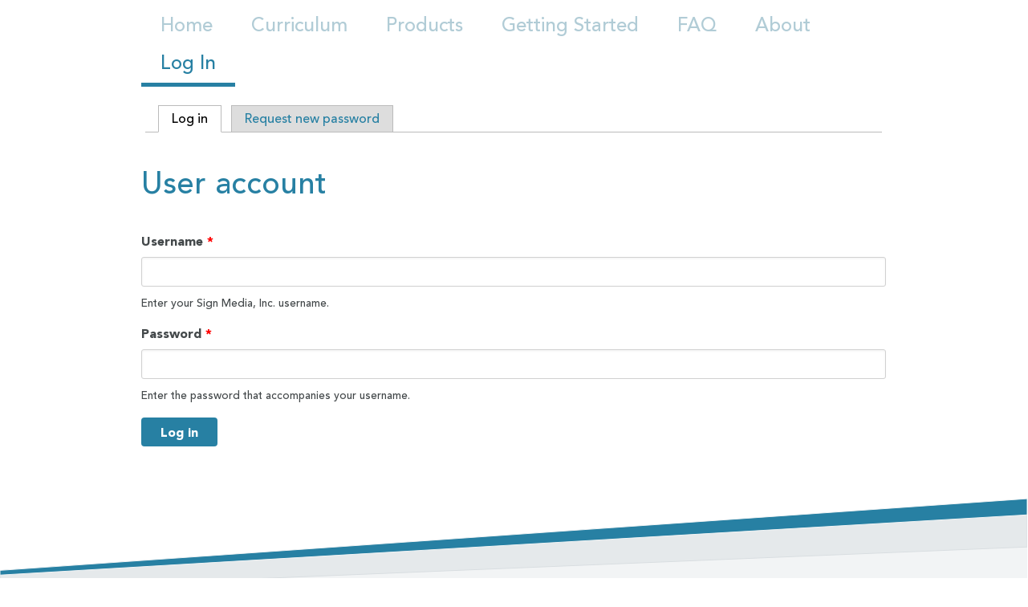

--- FILE ---
content_type: text/html; charset=utf-8
request_url: https://masteraslonline.com/user/login?current=node/22
body_size: 10203
content:
<!DOCTYPE html>
<!--[if lt IE 7]>     <html class="no-js lt-ie9 lt-ie8 lt-ie7" lang="en" dir="ltr"><![endif]-->
<!--[if IE 7]>        <html class="no-js lt-ie9 lt-ie8"        lang="en" dir="ltr"><![endif]-->
<!--[if IE 8]>        <html class="no-js lt-ie9"               lang="en" dir="ltr"><![endif]-->
<!--[if gt IE 8]><!--><html class="no-js"                      lang="en" dir="ltr"><!--<![endif]-->
<head profile="http://www.w3.org/1999/xhtml/vocab">
  <meta http-equiv="Content-Type" content="text/html; charset=utf-8" />
<meta name="Generator" content="Drupal 7 (http://drupal.org); Commerce 1" />
<link rel="shortcut icon" href="https://masteraslonline.com/misc/favicon.ico" type="image/vnd.microsoft.icon" />

  <meta http-equiv="X-UA-Compatible" content="IE=edge,chrome=1">
  <meta name="viewport" content="width=device-width, initial-scale=1.0">

  <title>User account | Sign Media, Inc.</title>

  <link type="text/css" rel="stylesheet" href="https://masteraslonline.com/sites/default/files/css/css_xE-rWrJf-fncB6ztZfd2huxqgxu4WO-qwma6Xer30m4.css" media="all" />
<link type="text/css" rel="stylesheet" href="https://masteraslonline.com/sites/default/files/css/css_q8B6A6XHi5SzWfr5yQZaQ25LZNHlnJDJ-2DH2uH4d2w.css" media="all" />
<link type="text/css" rel="stylesheet" href="https://masteraslonline.com/sites/default/files/css/css_1ppFWTZ86m4FsJ_MjqZb8S492dSQohliVLhmsPZHH5E.css" media="all" />
<link type="text/css" rel="stylesheet" href="https://masteraslonline.com/sites/default/files/css/css__lNzblymDLMvjgNwOP-I3nyCr2waC8zeJqhNRVQclC4.css" media="all" />
<link type="text/css" rel="stylesheet" href="https://masteraslonline.com/sites/default/files/css/css_SKoRZAg-y_od2hDZMcdzGojyUrK8ILOJlqnWnUy0rmA.css" media="all" />
  <script type="text/javascript" src="https://masteraslonline.com/sites/default/files/js/js_YD9ro0PAqY25gGWrTki6TjRUG8TdokmmxjfqpNNfzVU.js"></script>
<script type="text/javascript" src="https://masteraslonline.com/sites/default/files/js/js_1kmqaL-ZHNpUzE1MbRYi4nlI_AXpH1XP9HPtnQDYngw.js"></script>
<script type="text/javascript" src="https://masteraslonline.com/sites/default/files/js/js_gHk2gWJ_Qw_jU2qRiUmSl7d8oly1Cx7lQFrqcp3RXcI.js"></script>
<script type="text/javascript" src="https://masteraslonline.com/sites/default/files/js/js_-uq5qaK7SYUgFSx2jBpi3s1rklthTtOQlEz_a7qIORo.js"></script>
<script type="text/javascript" src="https://masteraslonline.com/sites/default/files/js/js_eIfov23HD8oeFw9CTfM4tY-XrCYaZpZtoRAuTgSTibY.js"></script>
<script type="text/javascript">
<!--//--><![CDATA[//><!--
jQuery.extend(Drupal.settings, {"basePath":"\/","pathPrefix":"","setHasJsCookie":0,"ajaxPageState":{"theme":"smi_theme","theme_token":"sSw47HAgKHL6499GxMvO60GfyxBgW9IbXrz3mZzM0f0","js":{"misc\/jquery.js":1,"misc\/jquery-extend-3.4.0.js":1,"misc\/jquery-html-prefilter-3.5.0-backport.js":1,"misc\/jquery.once.js":1,"misc\/drupal.js":1,"misc\/jquery.cookie.js":1,"misc\/jquery.form.js":1,"misc\/form-single-submit.js":1,"misc\/ajax.js":1,"profiles\/opigno_lms\/modules\/contrib\/entityreference\/js\/entityreference.js":1,"profiles\/opigno_lms\/modules\/contrib\/h5p\/scripts\/h5p-integration.js":1,"misc\/progress.js":1,"profiles\/opigno_lms\/themes\/platon\/js\/vendor\/modernizr\/modernizr.min.js":1,"profiles\/opigno_lms\/themes\/platon\/js\/platon.js":1,"sites\/all\/themes\/smi_theme\/js\/jquery.js":1,"sites\/all\/themes\/smi_theme\/js\/jquery.magnific-popup.min.js":1,"sites\/all\/themes\/smi_theme\/js\/jquery.fitvids.js":1,"sites\/all\/themes\/smi_theme\/js\/flexmenu.min.js":1,"sites\/all\/themes\/smi_theme\/js\/smi_theme_tweaks.js":1},"css":{"modules\/system\/system.base.css":1,"modules\/system\/system.menus.css":1,"modules\/system\/system.messages.css":1,"modules\/system\/system.theme.css":1,"profiles\/opigno_lms\/modules\/contrib\/calendar\/css\/calendar_multiday.css":1,"modules\/comment\/comment.css":1,"profiles\/opigno_lms\/modules\/contrib\/date\/date_repeat_field\/date_repeat_field.css":1,"modules\/field\/theme\/field.css":1,"modules\/node\/node.css":1,"modules\/poll\/poll.css":1,"profiles\/opigno_lms\/modules\/contrib\/quiz\/quiz.css":1,"modules\/search\/search.css":1,"modules\/user\/user.css":1,"sites\/all\/modules\/video_filter\/video_filter.css":1,"profiles\/opigno_lms\/modules\/contrib\/views\/css\/views.css":1,"profiles\/opigno_lms\/css\/opigno_lms.css":1,"profiles\/opigno_lms\/modules\/contrib\/ctools\/css\/ctools.css":1,"profiles\/opigno_lms\/modules\/contrib\/quiz_drag_drop\/quiz_drag_drop.css":1,"sites\/all\/themes\/smi_theme\/css\/reset.css":1,"sites\/all\/themes\/smi_theme\/css\/hacks.css":1,"sites\/all\/themes\/smi_theme\/css\/styles.css":1,"sites\/all\/themes\/smi_theme\/css\/color.css":1,"sites\/all\/themes\/smi_theme\/css\/pure-min.css":1,"sites\/all\/themes\/smi_theme\/css\/style.css":1,"sites\/all\/themes\/smi_theme\/css\/magnific-popup.css":1,"sites\/all\/themes\/smi_theme\/css\/custom.css":1,"profiles\/opigno_lms\/modules\/opigno\/opigno_wt_app\/css\/opigno_wt_app.css":1}},"ctools-ajax-register-style":{"modalSize":{"type":"fixed","width":550,"height":140,"contentRight":30,"contentBottom":0},"modalOptions":{"opacity":0.6999999999999999555910790149937383830547332763671875,"background-color":"#000000"},"closeText":"","closeImage":"\u003Cimg src=\u0022https:\/\/masteraslonline.com\/sites\/all\/modules\/custom\/smi_page_tweaks\/images\/alternate-close-small.png\u0022 alt=\u0022Close window\u0022 title=\u0022Close window\u0022 \/\u003E","throbber":"\u003Cimg src=\u0022https:\/\/masteraslonline.com\/sites\/all\/modules\/ajax_register\/images\/ajax-loader.gif\u0022 alt=\u0022\u0022 \/\u003E","animation":"fadeIn","animationSpeed":"fast"},"urlIsAjaxTrusted":{"\/search\/node":true,"\/system\/ajax":true,"\/user\/login?current=node\/22":true},"h5pContentHub":{"token":"781e48f07d441"},"ajax":{"edit-submit":{"callback":"ajax_register_user_login_ajax_callback","wrapper":"ajax-register-user-login-wrapper","event":"click","url":"\/system\/ajax","submit":{"_triggering_element_name":"op","_triggering_element_value":"Log in"}}}});
//--><!]]>
</script>

  <!--[if lt IE 9]>
  <script src="/sites/all/themes/smi_theme/js/vendor/html5shiv/html5shiv.js"></script>
  <![endif]-->
</head>
<body class="html not-front not-logged-in no-sidebars page-user page-user-login i18n-en smi-external smi-no-sidebar" >
  <div id="skip-link">
    <a href="#main-content" class="element-invisible element-focusable">Skip to main content</a>
  </div>

    <div id="smi-page-top">

<div class="region region-course-header row">
    <div id="block-menu-menu-smi-front-pages" class="block block-menu">

    
  <div class="content">
    <ul class="menu"><li class="first leaf"><a href="/">Home</a></li>
<li class="leaf"><a href="/curriculum-information">Curriculum</a></li>
<li class="leaf"><a href="/products">Products</a></li>
<li class="leaf"><a href="/getting-started">Getting Started</a></li>
<li class="leaf"><a href="/faq">FAQ</a></li>
<li class="leaf"><a href="/about">About</a></li>
<li class="last leaf active-trail"><a href="/user/login?current=user/login" class="active-trail active">Log In</a></li>
</ul>  </div>
</div>
</div>
</div>


<div id="site-content">
  <div class="row">
    <div id="site-content">
  <div class="row">
          </div>
</div>
    

<div id="content">
  

  <div class="row">

    

    
    
          <div id="tabs">
        <h2 class="element-invisible">Primary tabs</h2><ul class="tabs primary"><li class="active"><a href="/user" class="active node-tab">Log in<span class="element-invisible">(active tab)</span></a></li>
<li><a href="/user/password" class="node-tab">Request new password</a></li>
</ul>      </div>
    
    
          <div id="title-wrapper">
        <div class="row">
                      <h1>User account</h1>
          
                  </div>
      </div>
    
    <div class="page-content">
        <div class="region region-content">
    <div id="block-system-main" class="block block-system">

    
  <div class="content">
    <div id="ajax-register-user-login-wrapper"><form action="/user/login?current=node/22" method="post" id="user-login" accept-charset="UTF-8"><div><div class="form-item form-type-textfield form-item-name">
  <label for="edit-name">Username <span class="form-required" title="This field is required.">*</span></label>
 <input type="text" id="edit-name" name="name" value="" size="60" maxlength="60" class="form-text required" />
<div class="description">Enter your Sign Media, Inc. username.</div>
</div>
<div class="form-item form-type-password form-item-pass">
  <label for="edit-pass">Password <span class="form-required" title="This field is required.">*</span></label>
 <input type="password" id="edit-pass" name="pass" size="60" maxlength="128" class="form-text required" />
<div class="description">Enter the password that accompanies your username.</div>
</div>
<input type="hidden" name="form_build_id" value="form-9dbIT07oKQ2ITEiUO8oABs5pzXUAAdTjZ_9mILG3vts" />
<input type="hidden" name="form_id" value="user_login" />
<div class="form-actions form-wrapper" id="edit-actions"><input class="ctools-modal-ctools-ajax-register-style form-submit" type="submit" id="edit-submit" name="op" value="Log in" /></div></div></form></div>  </div>
</div>
  </div>
    </div>


    
  </div>
</div>

<div id="footer">
  <div class="row">
      <div class="region region-content-bottom">
    <div id="block-menu-menu-smi-footer-navigation" class="block block-menu">

    
  <div class="content">
    <ul class="menu"><li class="first leaf"><a href="/curriculum-information">Curriculum</a></li>
<li class="leaf"><a href="/products">Products</a></li>
<li class="leaf"><a href="/getting-started">Getting Started</a></li>
<li class="leaf"><a href="/faq">FAQ</a></li>
<li class="leaf"><a href="https://store.signmedia.com/contact?from_masteraslonline_com=yes&amp;topic=masteraslonline_com">Contact</a></li>
<li class="leaf"><a href="/about">About Sign Media, Inc.</a></li>
<li class="leaf active-trail"><a href="/user/login?current=user/login" class="active-trail active">Log In</a></li>
<li class="last leaf"><a href="/terms-use">Terms of Use</a></li>
</ul>  </div>
</div>
  </div>
  </div>
</div>
  </div>
</div>
  </body>
</html>


--- FILE ---
content_type: text/css
request_url: https://masteraslonline.com/sites/default/files/css/css_1ppFWTZ86m4FsJ_MjqZb8S492dSQohliVLhmsPZHH5E.css
body_size: 683
content:
.ctools-locked{color:red;border:1px solid red;padding:1em;}.ctools-owns-lock{background:#ffffdd none repeat scroll 0 0;border:1px solid #f0c020;padding:1em;}a.ctools-ajaxing,input.ctools-ajaxing,button.ctools-ajaxing,select.ctools-ajaxing{padding-right:18px !important;background:url(/profiles/opigno_lms/modules/contrib/ctools/images/status-active.gif) right center no-repeat;}div.ctools-ajaxing{float:left;width:18px;background:url(/profiles/opigno_lms/modules/contrib/ctools/images/status-active.gif) center center no-repeat;}
.questions{margin:20px 0 0 20px;width:730px;}.questions .ques-head{background:#3b3a33;border-radius:3px;color:#fff;height:60px;padding:10px;}.questions .ques-head .top{font-size:14px;margin-bottom:15px;}.questions .ques-head .top span{float:right;}.questions .ques-head h3{font-size:14px;font-weight:bold;}.questions .ques-mid h2{font-size:14px;font-weight:bold;margin-bottom:10px;}.questions .ques-mid ul.option{margin-top:18px;}.questions .ques-mid ul.option li{display:block;font-size:12px;font-weight:bold;list-style:none;margin-bottom:14px;}.questions .ques-mid input.txtbox{border:1px solid #999;margin-top:10px;padding:5px;}.questions .ques-footer span{background:#3b3a33;border-bottom:1px solid #65645f;display:block;height:20px;}.questions .ques-footer .btns{background:#292825;border-bottom-left-radius:3px;border-bottom-right-radius:3px;overflow:hidden;padding:20px;}ul.matches li{background:url(/profiles/opigno_lms/modules/contrib/quiz_drag_drop/images/match-box.gif) no-repeat;background-position:center;padding:20px;float:left;font-size:14px;font-weight:bold;height:89px;line-height:85px;list-style:none;margin-right:10px;text-align:center;width:129px;}.reset_btn{margin-bottom:10px;}.seperator{padding:8px;text-align:center;width:392px;}fieldset#edit-field-dragdrop-image-und .fieldset-description p em{color:red;}


--- FILE ---
content_type: text/css
request_url: https://masteraslonline.com/sites/default/files/css/css__lNzblymDLMvjgNwOP-I3nyCr2waC8zeJqhNRVQclC4.css
body_size: 12601
content:
article,aside,details,figcaption,figure,footer,header,hgroup,main,nav,section,summary{display:block}audio,canvas,video{display:inline-block;*display:inline;*zoom:1}audio:not([controls]){display:none;height:0}[hidden]{display:none}html{font-size:100%;-ms-text-size-adjust:100%;-webkit-text-size-adjust:100%}html,button,input,select,textarea{font-family:sans-serif}body{margin:0}a:focus{outline:thin dotted}a:active,a:hover{outline:0}h1{font-size:2em;margin:.67em 0}h2{font-size:1.5em;margin:.83em 0}h3{font-size:1.17em;margin:1em 0}h4{font-size:1em;margin:1.33em 0}h5{font-size:.83em;margin:1.67em 0}h6{font-size:.67em;margin:2.33em 0}abbr[title]{border-bottom:1px dotted}b,strong{font-weight:700}blockquote{margin:1em 40px}dfn{font-style:italic}hr{-moz-box-sizing:content-box;box-sizing:content-box;height:0}mark{background:#ff0;color:#000}p,pre{margin:1em 0}code,kbd,pre,samp{font-family:monospace,serif;_font-family:'courier new',monospace;font-size:1em}pre{white-space:pre;white-space:pre-wrap;word-wrap:break-word}q{quotes:none}q:before,q:after{content:'';content:none}small{font-size:80%}sub,sup{font-size:75%;line-height:0;position:relative;vertical-align:baseline}sup{top:-.5em}sub{bottom:-.25em}dl,menu,ol,ul{margin:1em 0}dd{margin:0 0 0 40px}menu,ol,ul{padding:0 0 0 40px}nav ul,nav ol{list-style:none;list-style-image:none}img{border:0;-ms-interpolation-mode:bicubic}svg:not(:root){overflow:hidden}figure{margin:0}form{margin:0}fieldset{border:1px solid silver;margin:0 2px;padding:.35em .625em .75em}legend{border:0;padding:0;white-space:normal;*margin-left:-7px}button,input,select,textarea{font-size:100%;margin:0;vertical-align:baseline;*vertical-align:middle}button,input{line-height:normal}button,select{text-transform:none}button,html input[type=button],input[type=reset],input[type=submit]{-webkit-appearance:button;cursor:pointer;*overflow:visible}button[disabled],html input[disabled]{cursor:default}input[type=checkbox],input[type=radio]{box-sizing:border-box;padding:0;*height:13px;*width:13px}input[type=search]{-webkit-appearance:textfield;-moz-box-sizing:content-box;-webkit-box-sizing:content-box;box-sizing:content-box}input[type=search]::-webkit-search-cancel-button,input[type=search]::-webkit-search-decoration{-webkit-appearance:none}button::-moz-focus-inner,input::-moz-focus-inner{border:0;padding:0}textarea{overflow:auto;vertical-align:top}table{border-collapse:collapse;border-spacing:0}[hidden]{display:none!important}.pure-img{max-width:100%;height:auto;display:block}.pure-g{letter-spacing:-.31em;*letter-spacing:normal;*word-spacing:-.43em;text-rendering:optimizespeed;font-family:FreeSans,Arimo,"Droid Sans",Helvetica,Arial,sans-serif;display:-webkit-flex;-webkit-flex-flow:row wrap;display:-ms-flexbox;-ms-flex-flow:row wrap}.opera-only :-o-prefocus,.pure-g{word-spacing:-.43em}.pure-u{display:inline-block;*display:inline;zoom:1;letter-spacing:normal;word-spacing:normal;vertical-align:top;text-rendering:auto}.pure-g [class *="pure-u"]{font-family:sans-serif}.pure-u-1,.pure-u-1-1,.pure-u-1-2,.pure-u-1-3,.pure-u-2-3,.pure-u-1-4,.pure-u-3-4,.pure-u-1-5,.pure-u-2-5,.pure-u-3-5,.pure-u-4-5,.pure-u-5-5,.pure-u-1-6,.pure-u-5-6,.pure-u-1-8,.pure-u-3-8,.pure-u-5-8,.pure-u-7-8,.pure-u-1-12,.pure-u-5-12,.pure-u-7-12,.pure-u-11-12,.pure-u-1-24,.pure-u-2-24,.pure-u-3-24,.pure-u-4-24,.pure-u-5-24,.pure-u-6-24,.pure-u-7-24,.pure-u-8-24,.pure-u-9-24,.pure-u-10-24,.pure-u-11-24,.pure-u-12-24,.pure-u-13-24,.pure-u-14-24,.pure-u-15-24,.pure-u-16-24,.pure-u-17-24,.pure-u-18-24,.pure-u-19-24,.pure-u-20-24,.pure-u-21-24,.pure-u-22-24,.pure-u-23-24,.pure-u-24-24{display:inline-block;*display:inline;zoom:1;letter-spacing:normal;word-spacing:normal;vertical-align:top;text-rendering:auto}.pure-u-1-24{width:4.1667%;*width:4.1357%}.pure-u-1-12,.pure-u-2-24{width:8.3333%;*width:8.3023%}.pure-u-1-8,.pure-u-3-24{width:12.5%;*width:12.469%}.pure-u-1-6,.pure-u-4-24{width:16.6667%;*width:16.6357%}.pure-u-1-5{width:20%;*width:19.969%}.pure-u-5-24{width:20.8333%;*width:20.8023%}.pure-u-1-4,.pure-u-6-24{width:25%;*width:24.969%}.pure-u-7-24{width:29.1667%;*width:29.1357%}.pure-u-1-3,.pure-u-8-24{width:33.3333%;*width:33.3023%}.pure-u-3-8,.pure-u-9-24{width:37.5%;*width:37.469%}.pure-u-2-5{width:40%;*width:39.969%}.pure-u-5-12,.pure-u-10-24{width:41.6667%;*width:41.6357%}.pure-u-11-24{width:45.8333%;*width:45.8023%}.pure-u-1-2,.pure-u-12-24{width:50%;*width:49.969%}.pure-u-13-24{width:54.1667%;*width:54.1357%}.pure-u-7-12,.pure-u-14-24{width:58.3333%;*width:58.3023%}.pure-u-3-5{width:60%;*width:59.969%}.pure-u-5-8,.pure-u-15-24{width:62.5%;*width:62.469%}.pure-u-2-3,.pure-u-16-24{width:66.6667%;*width:66.6357%}.pure-u-17-24{width:70.8333%;*width:70.8023%}.pure-u-3-4,.pure-u-18-24{width:75%;*width:74.969%}.pure-u-19-24{width:79.1667%;*width:79.1357%}.pure-u-4-5{width:80%;*width:79.969%}.pure-u-5-6,.pure-u-20-24{width:83.3333%;*width:83.3023%}.pure-u-7-8,.pure-u-21-24{width:87.5%;*width:87.469%}.pure-u-11-12,.pure-u-22-24{width:91.6667%;*width:91.6357%}.pure-u-23-24{width:95.8333%;*width:95.8023%}.pure-u-1,.pure-u-1-1,.pure-u-5-5,.pure-u-24-24{width:100%}.pure-button{display:inline-block;*display:inline;zoom:1;line-height:normal;white-space:nowrap;vertical-align:baseline;text-align:center;cursor:pointer;-webkit-user-drag:none;-webkit-user-select:none;-moz-user-select:none;-ms-user-select:none;user-select:none}.pure-button::-moz-focus-inner{padding:0;border:0}.pure-button{font-family:inherit;font-size:100%;*font-size:90%;*overflow:visible;padding:.5em 1em;color:#444;color:rgba(0,0,0,.8);*color:#444;border:1px solid #999;border:0 rgba(0,0,0,0);background-color:#E6E6E6;text-decoration:none;border-radius:2px}.pure-button-hover,.pure-button:hover,.pure-button:focus{filter:progid:DXImageTransform.Microsoft.gradient(startColorstr='#00000000',endColorstr='#1a000000',GradientType=0);background-image:-webkit-gradient(linear,0 0,0 100%,from(transparent),color-stop(40%,rgba(0,0,0,.05)),to(rgba(0,0,0,.1)));background-image:-webkit-linear-gradient(transparent,rgba(0,0,0,.05) 40%,rgba(0,0,0,.1));background-image:-moz-linear-gradient(top,rgba(0,0,0,.05) 0,rgba(0,0,0,.1));background-image:-o-linear-gradient(transparent,rgba(0,0,0,.05) 40%,rgba(0,0,0,.1));background-image:linear-gradient(transparent,rgba(0,0,0,.05) 40%,rgba(0,0,0,.1))}.pure-button:focus{outline:0}.pure-button-active,.pure-button:active{box-shadow:0 0 0 1px rgba(0,0,0,.15) inset,0 0 6px rgba(0,0,0,.2) inset}.pure-button[disabled],.pure-button-disabled,.pure-button-disabled:hover,.pure-button-disabled:focus,.pure-button-disabled:active{border:0;background-image:none;filter:progid:DXImageTransform.Microsoft.gradient(enabled=false);filter:alpha(opacity=40);-khtml-opacity:.4;-moz-opacity:.4;opacity:.4;cursor:not-allowed;box-shadow:none}.pure-button-hidden{display:none}.pure-button::-moz-focus-inner{padding:0;border:0}.pure-button-primary,.pure-button-selected,a.pure-button-primary,a.pure-button-selected{background-color:#0078e7;color:#fff}.pure-form input[type=text],.pure-form input[type=password],.pure-form input[type=email],.pure-form input[type=url],.pure-form input[type=date],.pure-form input[type=month],.pure-form input[type=time],.pure-form input[type=datetime],.pure-form input[type=datetime-local],.pure-form input[type=week],.pure-form input[type=number],.pure-form input[type=search],.pure-form input[type=tel],.pure-form input[type=color],.pure-form select,.pure-form textarea{padding:.5em .6em;display:inline-block;border:1px solid #ccc;box-shadow:inset 0 1px 3px #ddd;border-radius:4px;-webkit-box-sizing:border-box;-moz-box-sizing:border-box;box-sizing:border-box}.pure-form input:not([type]){padding:.5em .6em;display:inline-block;border:1px solid #ccc;box-shadow:inset 0 1px 3px #ddd;border-radius:4px;-webkit-box-sizing:border-box;-moz-box-sizing:border-box;box-sizing:border-box}.pure-form input[type=color]{padding:.2em .5em}.pure-form input[type=text]:focus,.pure-form input[type=password]:focus,.pure-form input[type=email]:focus,.pure-form input[type=url]:focus,.pure-form input[type=date]:focus,.pure-form input[type=month]:focus,.pure-form input[type=time]:focus,.pure-form input[type=datetime]:focus,.pure-form input[type=datetime-local]:focus,.pure-form input[type=week]:focus,.pure-form input[type=number]:focus,.pure-form input[type=search]:focus,.pure-form input[type=tel]:focus,.pure-form input[type=color]:focus,.pure-form select:focus,.pure-form textarea:focus{outline:0;outline:thin dotted \9;border-color:#129FEA}.pure-form input:not([type]):focus{outline:0;outline:thin dotted \9;border-color:#129FEA}.pure-form input[type=file]:focus,.pure-form input[type=radio]:focus,.pure-form input[type=checkbox]:focus{outline:thin dotted #333;outline:1px auto #129FEA}.pure-form .pure-checkbox,.pure-form .pure-radio{margin:.5em 0;display:block}.pure-form input[type=text][disabled],.pure-form input[type=password][disabled],.pure-form input[type=email][disabled],.pure-form input[type=url][disabled],.pure-form input[type=date][disabled],.pure-form input[type=month][disabled],.pure-form input[type=time][disabled],.pure-form input[type=datetime][disabled],.pure-form input[type=datetime-local][disabled],.pure-form input[type=week][disabled],.pure-form input[type=number][disabled],.pure-form input[type=search][disabled],.pure-form input[type=tel][disabled],.pure-form input[type=color][disabled],.pure-form select[disabled],.pure-form textarea[disabled]{cursor:not-allowed;background-color:#eaeded;color:#cad2d3}.pure-form input:not([type])[disabled]{cursor:not-allowed;background-color:#eaeded;color:#cad2d3}.pure-form input[readonly],.pure-form select[readonly],.pure-form textarea[readonly]{background:#eee;color:#777;border-color:#ccc}.pure-form input:focus:invalid,.pure-form textarea:focus:invalid,.pure-form select:focus:invalid{color:#b94a48;border-color:#ee5f5b}.pure-form input:focus:invalid:focus,.pure-form textarea:focus:invalid:focus,.pure-form select:focus:invalid:focus{border-color:#e9322d}.pure-form input[type=file]:focus:invalid:focus,.pure-form input[type=radio]:focus:invalid:focus,.pure-form input[type=checkbox]:focus:invalid:focus{outline-color:#e9322d}.pure-form select{border:1px solid #ccc;background-color:#fff}.pure-form select[multiple]{height:auto}.pure-form label{margin:.5em 0 .2em}.pure-form fieldset{margin:0;padding:.35em 0 .75em;border:0}.pure-form legend{display:block;width:100%;padding:.3em 0;margin-bottom:.3em;color:#333;border-bottom:1px solid #e5e5e5}.pure-form-stacked input[type=text],.pure-form-stacked input[type=password],.pure-form-stacked input[type=email],.pure-form-stacked input[type=url],.pure-form-stacked input[type=date],.pure-form-stacked input[type=month],.pure-form-stacked input[type=time],.pure-form-stacked input[type=datetime],.pure-form-stacked input[type=datetime-local],.pure-form-stacked input[type=week],.pure-form-stacked input[type=number],.pure-form-stacked input[type=search],.pure-form-stacked input[type=tel],.pure-form-stacked input[type=color],.pure-form-stacked select,.pure-form-stacked label,.pure-form-stacked textarea{display:block;margin:.25em 0}.pure-form-stacked input:not([type]){display:block;margin:.25em 0}.pure-form-aligned input,.pure-form-aligned textarea,.pure-form-aligned select,.pure-form-aligned .pure-help-inline,.pure-form-message-inline{display:inline-block;*display:inline;*zoom:1;vertical-align:middle}.pure-form-aligned textarea{vertical-align:top}.pure-form-aligned .pure-control-group{margin-bottom:.5em}.pure-form-aligned .pure-control-group label{text-align:right;display:inline-block;vertical-align:middle;width:10em;margin:0 1em 0 0}.pure-form-aligned .pure-controls{margin:1.5em 0 0 10em}.pure-form input.pure-input-rounded,.pure-form .pure-input-rounded{border-radius:2em;padding:.5em 1em}.pure-form .pure-group fieldset{margin-bottom:10px}.pure-form .pure-group input{display:block;padding:10px;margin:0;border-radius:0;position:relative;top:-1px}.pure-form .pure-group input:focus{z-index:2}.pure-form .pure-group input:first-child{top:1px;border-radius:4px 4px 0 0}.pure-form .pure-group input:last-child{top:-2px;border-radius:0 0 4px 4px}.pure-form .pure-group button{margin:.35em 0}.pure-form .pure-input-1{width:100%}.pure-form .pure-input-2-3{width:66%}.pure-form .pure-input-1-2{width:50%}.pure-form .pure-input-1-3{width:33%}.pure-form .pure-input-1-4{width:25%}.pure-form .pure-help-inline,.pure-form-message-inline{display:inline-block;padding-left:.3em;color:#666;vertical-align:middle;font-size:.875em}.pure-form-message{display:block;color:#666;font-size:.875em}@media only screen and (max-width :480px){.pure-form button[type=submit]{margin:.7em 0 0}.pure-form input:not([type]),.pure-form input[type=text],.pure-form input[type=password],.pure-form input[type=email],.pure-form input[type=url],.pure-form input[type=date],.pure-form input[type=month],.pure-form input[type=time],.pure-form input[type=datetime],.pure-form input[type=datetime-local],.pure-form input[type=week],.pure-form input[type=number],.pure-form input[type=search],.pure-form input[type=tel],.pure-form input[type=color],.pure-form label{margin-bottom:.3em;display:block}.pure-group input:not([type]),.pure-group input[type=text],.pure-group input[type=password],.pure-group input[type=email],.pure-group input[type=url],.pure-group input[type=date],.pure-group input[type=month],.pure-group input[type=time],.pure-group input[type=datetime],.pure-group input[type=datetime-local],.pure-group input[type=week],.pure-group input[type=number],.pure-group input[type=search],.pure-group input[type=tel],.pure-group input[type=color]{margin-bottom:0}.pure-form-aligned .pure-control-group label{margin-bottom:.3em;text-align:left;display:block;width:100%}.pure-form-aligned .pure-controls{margin:1.5em 0 0}.pure-form .pure-help-inline,.pure-form-message-inline,.pure-form-message{display:block;font-size:.75em;padding:.2em 0 .8em}}.pure-menu ul{position:absolute;visibility:hidden}.pure-menu.pure-menu-open{visibility:visible;z-index:2;width:100%}.pure-menu ul{left:-10000px;list-style:none;margin:0;padding:0;top:-10000px;z-index:1}.pure-menu>ul{position:relative}.pure-menu-open>ul{left:0;top:0;visibility:visible}.pure-menu-open>ul:focus{outline:0}.pure-menu li{position:relative}.pure-menu a,.pure-menu .pure-menu-heading{display:block;color:inherit;line-height:1.5em;padding:5px 20px;text-decoration:none;white-space:nowrap}.pure-menu.pure-menu-horizontal>.pure-menu-heading{display:inline-block;*display:inline;zoom:1;margin:0;vertical-align:middle}.pure-menu.pure-menu-horizontal>ul{display:inline-block;*display:inline;zoom:1;vertical-align:middle}.pure-menu li a{padding:5px 20px}.pure-menu-can-have-children>.pure-menu-label:after{content:'\25B8';float:right;font-family:'Lucida Grande','Lucida Sans Unicode','DejaVu Sans',sans-serif;margin-right:-20px;margin-top:-1px}.pure-menu-can-have-children>.pure-menu-label{padding-right:30px}.pure-menu-separator{background-color:#dfdfdf;display:block;height:1px;font-size:0;margin:7px 2px;overflow:hidden}.pure-menu-hidden{display:none}.pure-menu-fixed{position:fixed;top:0;left:0;width:100%}.pure-menu-horizontal li{display:inline-block;*display:inline;zoom:1;vertical-align:middle}.pure-menu-horizontal li li{display:block}.pure-menu-horizontal>.pure-menu-children>.pure-menu-can-have-children>.pure-menu-label:after{content:"\25BE"}.pure-menu-horizontal>.pure-menu-children>.pure-menu-can-have-children>.pure-menu-label{padding-right:30px}.pure-menu-horizontal li.pure-menu-separator{height:50%;width:1px;margin:0 7px}.pure-menu-horizontal li li.pure-menu-separator{height:1px;width:auto;margin:7px 2px}.pure-menu.pure-menu-open,.pure-menu.pure-menu-horizontal li .pure-menu-children{background:#fff;border:1px solid #b7b7b7}.pure-menu.pure-menu-horizontal,.pure-menu.pure-menu-horizontal .pure-menu-heading{border:0}.pure-menu a{border:1px solid transparent;border-left:0;border-right:0}.pure-menu a,.pure-menu .pure-menu-can-have-children>li:after{color:#777}.pure-menu .pure-menu-can-have-children>li:hover:after{color:#fff}.pure-menu .pure-menu-open{background:#dedede}.pure-menu li a:hover,.pure-menu li a:focus{background:#eee}.pure-menu li.pure-menu-disabled a:hover,.pure-menu li.pure-menu-disabled a:focus{background:#fff;color:#bfbfbf}.pure-menu .pure-menu-disabled>a{background-image:none;border-color:transparent;cursor:default}.pure-menu .pure-menu-disabled>a,.pure-menu .pure-menu-can-have-children.pure-menu-disabled>a:after{color:#bfbfbf}.pure-menu .pure-menu-heading{color:#565d64;text-transform:uppercase;font-size:90%;margin-top:.5em;border-bottom-width:1px;border-bottom-style:solid;border-bottom-color:#dfdfdf}.pure-menu .pure-menu-selected a{color:#000}.pure-menu.pure-menu-open.pure-menu-fixed{border:0;border-bottom:1px solid #b7b7b7}.pure-paginator{letter-spacing:-.31em;*letter-spacing:normal;*word-spacing:-.43em;text-rendering:optimizespeed;list-style:none;margin:0;padding:0}.opera-only :-o-prefocus,.pure-paginator{word-spacing:-.43em}.pure-paginator li{display:inline-block;*display:inline;zoom:1;letter-spacing:normal;word-spacing:normal;vertical-align:top;text-rendering:auto}.pure-paginator .pure-button{border-radius:0;padding:.8em 1.4em;vertical-align:top;height:1.1em}.pure-paginator .pure-button:focus,.pure-paginator .pure-button:active{outline-style:none}.pure-paginator .prev,.pure-paginator .next{color:#C0C1C3;text-shadow:0 -1px 0 rgba(0,0,0,.45)}.pure-paginator .prev{border-radius:2px 0 0 2px}.pure-paginator .next{border-radius:0 2px 2px 0}@media (max-width:480px){.pure-menu-horizontal{width:100%}.pure-menu-children li{display:block;border-bottom:1px solid #000}}.pure-table{border-collapse:collapse;border-spacing:0;empty-cells:show;border:1px solid #cbcbcb}.pure-table caption{color:#000;font:italic 85%/1 arial,sans-serif;padding:1em 0;text-align:center}.pure-table td,.pure-table th{border-left:1px solid #cbcbcb;border-width:0 0 0 1px;font-size:inherit;margin:0;overflow:visible;padding:.5em 1em}.pure-table td:first-child,.pure-table th:first-child{border-left-width:0}.pure-table thead{background:#e0e0e0;color:#000;text-align:left;vertical-align:bottom}.pure-table td{background-color:transparent}.pure-table-odd td{background-color:#f2f2f2}.pure-table-striped tr:nth-child(2n-1) td{background-color:#f2f2f2}.pure-table-bordered td{border-bottom:1px solid #cbcbcb}.pure-table-bordered tbody>tr:last-child td,.pure-table-horizontal tbody>tr:last-child td{border-bottom-width:0}.pure-table-horizontal td,.pure-table-horizontal th{border-width:0 0 1px;border-bottom:1px solid #cbcbcb}.pure-table-horizontal tbody>tr:last-child td{border-bottom-width:0}
@font-face{font-family:'Avenir';src:url(/sites/all/themes/smi_theme/fonts/avenirltstdroman.woff) format("woff");font-weight:200;font-style:normal;}@font-face{font-family:'Avenir';src:url(/sites/all/themes/smi_theme/fonts/avenirltstdmedium.woff) format("woff");font-weight:300;font-style:normal;}@font-face{font-family:'Avenir';src:url(/sites/all/themes/smi_theme/fonts/avenirltstdheavy.woff) format("woff");font-weight:600;font-style:normal;}@font-face{font-family:'Avenir';src:url(/sites/all/themes/smi_theme/fonts/avenirltstdblack.woff) format("woff");font-weight:900;font-style:normal;}*{-webkit-box-sizing:border-box;-moz-box-sizing:border-box;box-sizing:border-box;}button,input[type="submit"]{-webkit-font-smoothing:antialiased;background-color:#2780A3;border-radius:3px;color:white;display:inline-block;font-size:1em;font-weight:bold;line-height:1;padding:0.75em 1em;text-decoration:none;}button:hover,input[type="submit"]:hover{background-color:#185065;color:white;}button:disabled,input[type="submit"]:disabled{cursor:not-allowed;opacity:0.5;}body{-webkit-font-smoothing:antialiased;background-color:white;color:#44494B;font-family:"Avenir",Tahoma,Arial,sans-serif;font-size:1em;line-height:1.5;}h1,h2,h3,h4,h5,h6{font-family:"Avenir",Tahoma,Arial,sans-serif;line-height:1.25;margin:0;text-rendering:optimizeLegibility;}h1{font-size:2.375em;}h2{font-size:1.375em;}h3{font-size:1.25em;}h4{font-size:1em;}h5{font-size:1.25em;}h6{font-size:1em;}p{margin:0 0 0.75em;}a{-webkit-transition:color 0.1s linear;-moz-transition:color 0.1s linear;transition:color 0.1s linear;color:#2780A3;text-decoration:none;}a:hover{color:#185065;}a:active,a:focus{color:#185065;outline:none;}hr{border-bottom:#D1D1D1 1px solid;border-left:none;border-right:none;border-top:none;margin:1.5em 0;}img,picture{margin:0;max-width:100%;}blockquote{border-left:2px solid #F2F4F5;color:#687073;margin:1.5em 0;padding-left:0.75em;}cite{color:#818a8d;font-style:italic;}cite:before{content:"\2014 \00A0";}fieldset{background:white;border:1px solid #F2F4F5;margin:0 0 0.75em 0;padding:1.5em;}input,label,select{display:block;font-family:"Avenir",Tahoma,Arial,sans-serif;font-size:1em;}label{font-weight:bold;margin-bottom:0.375em;}label.required:after{content:"*";}label abbr{display:none;}textarea,input[type="email"],input[type="number"],input[type="password"],input[type="search"],input[type="tel"],input[type="text"],input[type="url"],input[type="color"],input[type="date"],input[type="datetime"],input[type="datetime-local"],input[type="month"],input[type="time"],input[type="week"],select[multiple=multiple]{-webkit-box-sizing:border-box;-moz-box-sizing:border-box;box-sizing:border-box;-webkit-transition:border-color;-moz-transition:border-color;transition:border-color;background-color:white;border-radius:3px;border:1px solid #D1D1D1;box-shadow:inset 0 1px 3px rgba(0,0,0,0.06);font-family:"Avenir",Tahoma,Arial,sans-serif;font-size:1em;margin-bottom:0.75em;padding:0.5em 0.5em;width:100%;}textarea:hover,input[type="email"]:hover,input[type="number"]:hover,input[type="password"]:hover,input[type="search"]:hover,input[type="tel"]:hover,input[type="text"]:hover,input[type="url"]:hover,input[type="color"]:hover,input[type="date"]:hover,input[type="datetime"]:hover,input[type="datetime-local"]:hover,input[type="month"]:hover,input[type="time"]:hover,input[type="week"]:hover,select[multiple=multiple]:hover{border-color:#b7b7b7;}textarea:focus,input[type="email"]:focus,input[type="number"]:focus,input[type="password"]:focus,input[type="search"]:focus,input[type="tel"]:focus,input[type="text"]:focus,input[type="url"]:focus,input[type="color"]:focus,input[type="date"]:focus,input[type="datetime"]:focus,input[type="datetime-local"]:focus,input[type="month"]:focus,input[type="time"]:focus,input[type="week"]:focus,select[multiple=multiple]:focus{border-color:#2780A3;box-shadow:inset 0 1px 3px rgba(0,0,0,0.06),0 0 5px rgba(34,112,142,0.7);outline:none;}textarea{resize:vertical;}input[type="search"]{-webkit-appearance:none;-moz-appearance:none;-ms-appearance:none;-o-appearance:none;appearance:none;}input[type="checkbox"],input[type="radio"]{display:inline;margin-right:0.375em;}input[type="file"]{padding-bottom:0.75em;width:100%;}select{margin-bottom:1.5em;max-width:100%;width:auto;}table{border-collapse:collapse;margin:0.75em 0;table-layout:fixed;width:100%;}th{border-bottom:1px solid #c7cfd4;font-weight:bold;padding:0.75em 0;text-align:left;}td{border-bottom:1px solid #F2F4F5;padding:0.75em 0;}tr,td,th{vertical-align:middle;}dl{margin-bottom:0.75em;}dl dt{font-weight:bold;margin-top:0.75em;}dl dd{margin:0;}#smi-page-top ol,#smi-page-top ul,#footer ol,#footer ul{margin:0;padding:0;list-style:none;}button,input[type="submit"]{-webkit-appearance:none;-moz-appearance:none;-ms-appearance:none;-o-appearance:none;appearance:none;border:none;cursor:pointer;user-select:none;vertical-align:middle;white-space:nowrap;}.region-header .block-smi-user-menu > .content,ul.smi-menu-system{display:-webkit-box;display:-moz-box;display:-ms-flexbox;display:-webkit-flex;display:flex;-webkit-box-direction:normal;-moz-box-direction:normal;-webkit-box-orient:horizontal;-moz-box-orient:horizontal;-webkit-flex-direction:row;-ms-flex-direction:row;flex-direction:row;-webkit-flex-wrap:nowrap;-ms-flex-wrap:nowrap;flex-wrap:nowrap;-webkit-box-pack:justify;-moz-box-pack:justify;-webkit-justify-content:space-between;-ms-flex-pack:justify;justify-content:space-between;-webkit-align-content:stretch;-ms-flex-line-pack:stretch;align-content:stretch;-webkit-box-align:stretch;-moz-box-align:stretch;-webkit-align-items:stretch;-ms-flex-align:stretch;align-items:stretch;}.flexMenu-viewMore > a{font-weight:bold;width:3.5em;color:transparent !important;background-image:url(/sites/all/themes/smi_theme/img/ellipsis.svg);background-position:center center;background-repeat:no-repeat;}.flexMenu-popup{list-style-type:none;padding:3px;box-shadow:0 0 1px rgba(0,0,0,0.3),0 2px 3px rgba(0,0,0,0.15);border-radius:3px;background-color:white;margin:0;}.flexMenu-popup .active{background:#2780A3 !important;}.flexMenu-popup .active:after{display:none;}.flexMenu-popup a{color:#2780A3 !important;display:block !important;border-bottom:1px solid #ddd;border-radius:0 !important;margin:1px !important;white-space:nowrap;}.flexMenu-popup a:hover{background-color:rgba(39,128,163,0.15) !important;}.flexMenu-popup a.active,.flexMenu-popup a.active:hover{background-color:#2780A3 !important;}.flexMenu-popup a.active{border-radius:.25em !important;border-bottom:0px none !important;color:white !important;}.flexMenu-popup li{display:block !important;}.flexMenu-popup li:last-child a{border-bottom:0px none;}.flexMenu-popup a:hover{color:black;display:block;}.flexMenu-popup{right:0em;}h1,h2,h3,h4,h5,h6{font-weight:400;color:#2780A3;}h1,h2,h3,h4,h5,h6,p{clear:both;}#site-content h1,#hero h1{margin-bottom:0.5em;}.smi-external #site-content h1,.smi-external
  #hero h1{padding-top:1em;}#site-content h2,#site-content h3,#site-content h4,#site-content h5,#site-content h6,#hero h2,#hero h3,#hero h4,#hero h5,#hero h6{margin-top:1.5em;margin-bottom:1em;}#site-content h2:first-child,#site-content h3:first-child,#site-content h4:first-child,#site-content h5:first-child,#site-content h6:first-child,#hero h2:first-child,#hero h3:first-child,#hero h4:first-child,#hero h5:first-child,#hero h6:first-child{margin-top:0;}#site-content img,#hero img{border:0.3em solid #F2F4F5;}#site-content img.noborder,#hero img.noborder{border:0px none;}#site-content .play-button img,#hero .play-button img{border:0px none;}hr{margin-bottom:0;}.region-header{position:relative;z-index:10;}.region-header .block-smi-user-menu{margin:0 -1px;}.region-header .block-smi-user-menu > .content{padding:0.65em 0.65em 0 0.7em;font-size:0.9em;-webkit-align-items:flex-start;-ms-flex-align:start;align-items:flex-start;}.region-header .block-smi-user-menu > .content > div{-webkit-box-flex:1;-moz-box-flex:1;-webkit-flex:1 1 auto;-ms-flex:1 1 auto;flex:1 1 auto;}.region-header .block-smi-user-menu > .content > div.smi-menu-system,.region-header .block-smi-user-menu > .content > div.logo{-webkit-box-flex:0;-moz-box-flex:0;-webkit-flex:0 1 auto;-ms-flex:0 1 auto;flex:0 1 auto;}.region-header .block-smi-user-menu *{color:white;}@media screen and (min-width:660px){.region-header ul.logo{width:290px;height:31px;background:url(/sites/all/themes/smi_theme/img/logo-smi-icon.svg) left center no-repeat,url(/sites/all/themes/smi_theme/img/logo-smi-text.svg) right center no-repeat;position:relative;background-size:45% 100%,55% 100%;}.region-header ul.logo a{color:transparent;position:absolute;top:0;left:0;right:0;bottom:0;}.region-header ul.logo a.active{background:transparent !important;display:block;}.region-header ul.logo a.active:after{display:none;}}.region-header .menu-marketing{margin:0;text-align:right;display:inline-block;position:relative;}.region-header .menu-marketing:after{content:"";display:table;clear:both;}.region-header .menu-marketing li{list-style:none;padding:0;margin:0;display:inline-block;}.region-header .menu-marketing li a{padding:0.5em 0.75em 0.3em 0.75em;display:inline-block;border-radius:0.25em;border:1px solid transparent;}.region-header .menu-marketing li a:hover{background-color:rgba(31,102,130,0.25);border-color:rgba(31,102,130,0.25);}.region-header ul:not(.flexMenu-popup) a.active{background:#1f6682;position:relative;}.region-header ul:not(.flexMenu-popup) a.active:after{content:"";border:0.5em solid;border-color:#1f6682 transparent transparent transparent;position:absolute;bottom:-1em;left:50%;margin-left:-0.5em;pointer-events:none;}.smi-external .region-header .block-smi-user-menu{background:url(/sites/all/themes/smi_theme/img/header.svg) bottom center no-repeat;background-size:cover;padding-bottom:6%;}.smi-external .region-header div.logo{padding-top:2%;}.smi-internal .region-header{box-shadow:0 3px 0 rgba(68,73,75,0.05);background:-webkit-linear-gradient(-315deg,#267b9d 3%,transparent 3%,transparent 47%,#267b9d 47%,#267b9d 53%,transparent 53%,transparent 97%,#267b9d 97%) repeat,-webkit-linear-gradient(-225deg,#267b9d 3%,transparent 3%,transparent 47%,#267b9d 47%,#267b9d 53%,transparent 53%,transparent 97%,#267b9d 97%) repeat;background:linear-gradient(45deg,#267b9d 3%,transparent 3%,transparent 47%,#267b9d 47%,#267b9d 53%,transparent 53%,transparent 97%,#267b9d 97%) repeat,linear-gradient(-45deg,#267b9d 3%,transparent 3%,transparent 47%,#267b9d 47%,#267b9d 53%,transparent 53%,transparent 97%,#267b9d 97%) repeat;background-size:10px 10px;background-repeat:repeat,repeat;background-color:#2780A3;}.smi-internal .region-header .block-smi-user-menu{padding-bottom:0.5em;}.smi-internal #smi-page-top{position:fixed;top:0;left:0;right:0;z-index:700;}ul.smi-menu-system{margin-left:0.25em;}ul.smi-menu-system a{border-color:rgba(255,255,255,0.3) !important;background:#2780A3 !important;display:block !important;border-radius:0 !important;margin-right:-1px;padding:0.5em 0.75em 0.3em 0.75em !important;position:relative;}ul.smi-menu-system a:hover{z-index:5;border-color:rgba(255,255,255,0.7) !important;}ul.smi-menu-system a:after{display:none !important;}ul.smi-menu-system li{-webkit-box-flex:0;-moz-box-flex:0;-webkit-flex:0 1 auto;-ms-flex:0 1 auto;flex:0 1 auto;-webkit-justify-content:flex-end;-ms-flex-pack:flex-end;justify-content:flex-end;}ul.smi-menu-system li:first-child a{border-radius:0.25em 0 0 0.25em !important;}ul.smi-menu-system li:last-child a{border-radius:0 0.25em 0.25em 0 !important;}#footer{background-size:cover;margin:0 -1px;}#footer .content{background:url(/sites/all/themes/smi_theme/img/logo-smi-text-color.svg) 1em 1.5em no-repeat;background-size:21% auto;padding:0.5em 25% 0 25%;min-height:4.5em;font-weight:300;}@media screen and (max-width:660px){#footer .content{padding:0.5em;background:none;}}#footer .menu{padding:0;margin:0;border-left:1px solid #ddd;padding-left:0.5em;}#footer .menu:after{content:"";display:table;clear:both;}@media screen and (max-width:660px){#footer .menu{border-left:0px solid transparent;padding-left:0;}}#footer .leaf{list-style:none;padding:0;margin:0;display:inline;}#footer .leaf a{padding:0.5em 0.5em;display:inline-block;border-radius:0.25em;}.smi-external #footer{background:url(/sites/all/themes/smi_theme/img/footer.svg) top center no-repeat;padding:13% 0 5% 0;background-size:cover;}@media screen and (max-width:660px){.smi-external #footer{padding:7em 0 5em 0;}}.smi-internal #footer{display:none;}#block-menu-menu-smi-footer-navigation{font-size:0.875em;background:url(/sites/all/themes/smi_theme/img/5-c-logo.svg) 90% 0;background-repeat:no-repeat;background-size:contain;min-height:8em;}@media screen and (max-width:660px){#block-menu-menu-smi-footer-navigation{background:none;}}#block-menu-menu-smi-footer-navigation a{color:#000;}ul.smi-menu-system a,.smi-external .btn-login,.smi-external .button,.smi-external .smi-btn,.region-header .btn-login,.region-header .button,.region-header .smi-btn,.ctools-modal-ctools-ajax-register-style,.button,button,input[type="submit"]{border-radius:0.25em;padding:0.75em 1.5em 0.5em 1.5em;-webkit-transition:all 0.15s linear;-moz-transition:all 0.15s linear;transition:all 0.15s linear;box-shadow:0 0 0 0 rgba(68,73,75,0.05);display:inline-block;}ul.smi-menu-system a:hover,.smi-external .btn-login:hover,.smi-external .smi-btn:hover,.region-header .btn-login:hover,.region-header .smi-btn:hover,.ctools-modal-ctools-ajax-register-style:hover,.button:hover,button:hover,input[type="submit"]:hover,ul.smi-menu-system a:focus,.smi-external .btn-login:focus,.smi-external .smi-btn:focus,.region-header .btn-login:focus,.region-header .smi-btn:focus,.ctools-modal-ctools-ajax-register-style:focus,.button:focus,button:focus,input[type="submit"]:focus{box-shadow:0 1px 0 2px rgba(68,73,75,0.05);}ul.smi-menu-system a + a,.smi-external ul.smi-menu-system .btn-login + a,ul.smi-menu-system .smi-external .btn-login + a,.smi-external ul.smi-menu-system .button + a,ul.smi-menu-system .smi-external .button + a,.smi-external ul.smi-menu-system .smi-btn + a,ul.smi-menu-system .smi-external .smi-btn + a,.region-header ul.smi-menu-system .btn-login + a,ul.smi-menu-system .region-header .btn-login + a,.region-header ul.smi-menu-system .button + a,ul.smi-menu-system .region-header .button + a,.region-header ul.smi-menu-system .smi-btn + a,ul.smi-menu-system .region-header .smi-btn + a,ul.smi-menu-system .ctools-modal-ctools-ajax-register-style + a,ul.smi-menu-system .button + a,ul.smi-menu-system button + a,ul.smi-menu-system input[type="submit"] + a,ul.smi-menu-system .smi-external a + .btn-login,.smi-external ul.smi-menu-system a + .btn-login,.smi-external .btn-login + .btn-login,.smi-external .button + .btn-login,.smi-external .smi-btn + .btn-login,.region-header .smi-external .btn-login + .btn-login,.smi-external .region-header .btn-login + .btn-login,.region-header .smi-external .button + .btn-login,.smi-external .region-header .button + .btn-login,.region-header .smi-external .smi-btn + .btn-login,.smi-external .region-header .smi-btn + .btn-login,.smi-external .ctools-modal-ctools-ajax-register-style + .btn-login,.smi-external .button + .btn-login,.smi-external button + .btn-login,.smi-external input[type="submit"] + .btn-login,ul.smi-menu-system .smi-external a + .button,.smi-external ul.smi-menu-system a + .button,.smi-external .btn-login + .button,.smi-external .button + .button,.smi-external .smi-btn + .button,.region-header .smi-external .btn-login + .button,.smi-external .region-header .btn-login + .button,.region-header .smi-external .button + .button,.smi-external .region-header .button + .button,.region-header .smi-external .smi-btn + .button,.smi-external .region-header .smi-btn + .button,.smi-external .ctools-modal-ctools-ajax-register-style + .button,.smi-external .button + .button,.smi-external button + .button,.smi-external input[type="submit"] + .button,ul.smi-menu-system .smi-external a + .smi-btn,.smi-external ul.smi-menu-system a + .smi-btn,.smi-external .btn-login + .smi-btn,.smi-external .button + .smi-btn,.smi-external .smi-btn + .smi-btn,.region-header .smi-external .btn-login + .smi-btn,.smi-external .region-header .btn-login + .smi-btn,.region-header .smi-external .button + .smi-btn,.smi-external .region-header .button + .smi-btn,.region-header .smi-external .smi-btn + .smi-btn,.smi-external .region-header .smi-btn + .smi-btn,.smi-external .ctools-modal-ctools-ajax-register-style + .smi-btn,.smi-external .button + .smi-btn,.smi-external button + .smi-btn,.smi-external input[type="submit"] + .smi-btn,ul.smi-menu-system .region-header a + .btn-login,.region-header ul.smi-menu-system a + .btn-login,.smi-external .region-header .btn-login + .btn-login,.region-header .smi-external .btn-login + .btn-login,.smi-external .region-header .button + .btn-login,.region-header .smi-external .button + .btn-login,.smi-external .region-header .smi-btn + .btn-login,.region-header .smi-external .smi-btn + .btn-login,.region-header .btn-login + .btn-login,.region-header .button + .btn-login,.region-header .smi-btn + .btn-login,.region-header .ctools-modal-ctools-ajax-register-style + .btn-login,.region-header .button + .btn-login,.region-header button + .btn-login,.region-header input[type="submit"] + .btn-login,ul.smi-menu-system .region-header a + .button,.region-header ul.smi-menu-system a + .button,.smi-external .region-header .btn-login + .button,.region-header .smi-external .btn-login + .button,.smi-external .region-header .button + .button,.region-header .smi-external .button + .button,.smi-external .region-header .smi-btn + .button,.region-header .smi-external .smi-btn + .button,.region-header .btn-login + .button,.region-header .button + .button,.region-header .smi-btn + .button,.region-header .ctools-modal-ctools-ajax-register-style + .button,.region-header .button + .button,.region-header button + .button,.region-header input[type="submit"] + .button,ul.smi-menu-system .region-header a + .smi-btn,.region-header ul.smi-menu-system a + .smi-btn,.smi-external .region-header .btn-login + .smi-btn,.region-header .smi-external .btn-login + .smi-btn,.smi-external .region-header .button + .smi-btn,.region-header .smi-external .button + .smi-btn,.smi-external .region-header .smi-btn + .smi-btn,.region-header .smi-external .smi-btn + .smi-btn,.region-header .btn-login + .smi-btn,.region-header .button + .smi-btn,.region-header .smi-btn + .smi-btn,.region-header .ctools-modal-ctools-ajax-register-style + .smi-btn,.region-header .button + .smi-btn,.region-header button + .smi-btn,.region-header input[type="submit"] + .smi-btn,ul.smi-menu-system a + .ctools-modal-ctools-ajax-register-style,.smi-external .btn-login + .ctools-modal-ctools-ajax-register-style,.smi-external .button + .ctools-modal-ctools-ajax-register-style,.smi-external .smi-btn + .ctools-modal-ctools-ajax-register-style,.region-header .btn-login + .ctools-modal-ctools-ajax-register-style,.region-header .button + .ctools-modal-ctools-ajax-register-style,.region-header .smi-btn + .ctools-modal-ctools-ajax-register-style,.ctools-modal-ctools-ajax-register-style + .ctools-modal-ctools-ajax-register-style,.button + .ctools-modal-ctools-ajax-register-style,button + .ctools-modal-ctools-ajax-register-style,input[type="submit"] + .ctools-modal-ctools-ajax-register-style,ul.smi-menu-system a + .button,.smi-external .btn-login + .button,.smi-external .button + .button,.smi-external .smi-btn + .button,.region-header .btn-login + .button,.region-header .button + .button,.region-header .smi-btn + .button,.ctools-modal-ctools-ajax-register-style + .button,.button + .button,button + .button,input[type="submit"] + .button,ul.smi-menu-system a + button,.smi-external .btn-login + button,.smi-external .button + button,.smi-external .smi-btn + button,.region-header .btn-login + button,.region-header .button + button,.region-header .smi-btn + button,.ctools-modal-ctools-ajax-register-style + button,.button + button,button + button,input[type="submit"] + button,ul.smi-menu-system a + input[type="submit"],.smi-external .btn-login + input[type="submit"],.smi-external .button + input[type="submit"],.smi-external .smi-btn + input[type="submit"],.region-header .btn-login + input[type="submit"],.region-header .button + input[type="submit"],.region-header .smi-btn + input[type="submit"],.ctools-modal-ctools-ajax-register-style + input[type="submit"],.button + input[type="submit"],button + input[type="submit"],input[type="submit"] + input[type="submit"]{margin-left:1em;}ul.smi-menu-system a,.smi-external .btn-login,.smi-external .button,.smi-external .smi-btn,.region-header .btn-login,.region-header .button,.region-header .smi-btn,.ctools-modal-ctools-ajax-register-style{background:transparent;color:#2780A3;border:1px solid currentColor;font-weight:600;padding:0.5em 1.5em 0.3em 1.5em;}.region-header .btn-login,.region-header .button,.region-header .smi-btn{color:white;}.quotes:after{content:"";display:table;clear:both;}.quotes blockquote{background:#F2F4F5;padding:1em 1.2em;border-left:0px;margin:0 0 3em 0;position:relative;}.quotes blockquote:after{content:"";position:absolute;bottom:-3em;border:1.5em solid transparent;}.quotes .author p{margin:0;font-size:0.85em;}.quotes .author p:first-child{font-weight:bold;padding-top:0.5em;margin-top:-3.5em;}.quotes .quote:nth-child(odd) blockquote:after{left:1.5em;border-color:#F2F4F5 #F2F4F5 transparent transparent;}.quotes .quote:nth-child(odd) .author{padding-left:5.25em;}.quotes .quote:nth-child(even) blockquote:after{right:1.5em;border-color:#F2F4F5 transparent transparent #F2F4F5;}.quotes .quote:nth-child(even) .author{padding-right:5.25em;text-align:right;}.steps{padding-top:4em;}.step{padding-bottom:2em;}.step:after{content:"";display:table;clear:both;}@media screen and (min-width:660px){.step-count{float:left;display:block;margin-right:2.35765%;width:6.17215%;}.step-count:last-child{margin-right:0;}}.step-count span{display:none;}@media screen and (min-width:660px){.step-count span{color:#2780A3;display:inline-block;border:0.065em solid currentcolor;border-radius:100%;width:2em;height:2em;line-height:2.1em;font-size:2em;text-align:center;margin-top:-0.7em;}}@media screen and (min-width:660px){.step-content{float:left;display:block;margin-right:2.35765%;width:48.82117%;}.step-content:last-child{margin-right:0;}.step-media{float:left;display:block;margin-right:2.35765%;width:40.29137%;}.step-media:last-child{margin-right:0;}.step-media > *{width:100%;}}.clients *{float:left;margin:0 1.25em 1.25em 0;}.smi-external .item-list{padding:1.75em 1.5em 2.5em 1.5em;background:url(/sites/all/themes/smi_theme/img/hero-mask.svg) #F2F4F5;background-position:bottom left;background-repeat:no-repeat;}.smi-external .item-list h1,.smi-external .item-list h2,.smi-external .item-list h3,.smi-external .item-list h4,.smi-external .item-list h5,.smi-external .item-list h6{color:#44494B;font-weight:bold;margin-bottom:0 !important;}.smi-external .item-list p{margin:0;}.smi_table_contents ul,.smi_table_contents ol{padding:0;list-style:none;margin:0;}.smi_table_contents ul li{background:#F2F4F5;margin:0.5em 0;}.smi_table_contents a{display:block;padding:1em;}.smi_table_contents a:hover{background:#e4e8ea;}.content-row{padding-top:5em;}.content-row:first-child{padding-top:2em;}.content-media{float:left;display:block;margin-right:2.35765%;width:40.29137%;}.content-media:last-child{margin-right:0;}.content-text{float:left;display:block;margin-right:2.35765%;width:48.82117%;}.content-text:last-child{margin-right:0;}#content{padding-bottom:3em;}#content .row,#footer .row,#hero .row,.smi-external .region-course-header{max-width:60em;margin-left:auto;margin-right:auto;padding-left:1em;padding-right:1em;}#content .row:after,#footer .row:after,#hero .row:after,.smi-external .region-course-header:after{content:"";display:table;clear:both;}#content .row .row,#footer .row .row,#hero .row .row,.smi-external .region-course-header .row{padding-left:0em;padding-right:0em;}.region-content-bottom{max-width:100% !important;}@media screen and (min-width:660px){.two-up{float:left;display:block;margin-right:2.35765%;width:48.82117%;}.two-up:last-child{margin-right:0;}.three-up{float:left;display:block;margin-right:2.35765%;width:31.76157%;}.three-up:last-child{margin-right:0;}.four-up{float:left;display:block;margin-right:2.35765%;width:23.23176%;}.four-up:last-child{margin-right:0;}.col-large,.col-big{float:left;display:block;margin-right:2.35765%;width:65.88078%;}.col-large:last-child,.col-big:last-child{margin-right:0;}.col-small{float:left;display:block;margin-right:2.35765%;width:31.76157%;}.col-small:last-child{margin-right:0;}.col-large + .col-small,.col-big + .col-small{margin-right:0;}.col-small + .col-large,.col-small + .col-big{margin-right:0;}}.page-user-edit #block-system-main{float:left;display:block;margin-right:2.35765%;width:65.88078%;}.page-user-edit #block-system-main:last-child{margin-right:0;}.page-user-edit #block-smi-regcode-block-smi-regcode-block{float:left;display:block;margin-right:2.35765%;width:31.76157%;}.page-user-edit #block-smi-regcode-block-smi-regcode-block:last-child{margin-right:0;}@media screen and (max-width:660px){.two-up,.three-up,.four-up,.col-large,.col-big,.col-small{padding-top:1em;padding-bottom:1em;}}.tiny,.micro,.nano{float:left;display:block;margin-right:2.35765%;width:14.70196%;}.tiny:last-child,.micro:last-child,.nano:last-child{margin-right:0;}@media screen and (max-width:660px){.tiny,.micro,.nano{float:left;display:block;margin-right:2.35765%;width:31.76157%;}.tiny:last-child,.micro:last-child,.nano:last-child{margin-right:0;}}@media screen and (max-width:25em){.tiny,.micro,.nano{float:left;display:block;margin-right:2.35765%;width:31.76157%;}.tiny:last-child,.micro:last-child,.nano:last-child{margin-right:0;}}.small{float:left;display:block;margin-right:1.5%;width:31.76157%;}.small:last-child{margin-right:0;}@media screen and (max-width:660px){.small{float:left;display:block;margin-right:2.35765%;width:40.29137%;}.small:last-child{margin-right:0;}}@media screen and (max-width:25em){.small{float:left;display:block;margin-right:2.35765%;width:31.76157%;}.small:last-child{margin-right:0;}}.medium{float:left;display:block;margin-right:2.35765%;width:48.82117%;}.medium:last-child{margin-right:0;}@media screen and (max-width:660px){.medium{float:left;display:block;margin-right:2.35765%;width:48.82117%;}.medium:last-child{margin-right:0;}}@media screen and (max-width:25em){.medium{float:left;display:block;margin-right:2.35765%;width:31.76157%;}.medium:last-child{margin-right:0;}}.large{float:left;display:block;margin-right:2.35765%;width:65.88078%;}.large:last-child{margin-right:0;}@media screen and (max-width:660px){.large{float:left;display:block;margin-right:2.35765%;width:57.35098%;}.large:last-child{margin-right:0;}}@media screen and (max-width:25em){.large{float:left;display:block;margin-right:2.35765%;width:31.76157%;}.large:last-child{margin-right:0;}}.xlarge,.huge,.big{float:left;display:block;margin-right:2.35765%;width:82.94039%;}.xlarge:last-child,.huge:last-child,.big:last-child{margin-right:0;}@media screen and (max-width:660px){.xlarge,.huge,.big{float:left;display:block;margin-right:2.35765%;width:65.88078%;}.xlarge:last-child,.huge:last-child,.big:last-child{margin-right:0;}}@media screen and (max-width:25em){.xlarge,.huge,.big{float:left;display:block;margin-right:2.35765%;width:31.76157%;}.xlarge:last-child,.huge:last-child,.big:last-child{margin-right:0;}}.faq-answer{display:none;padding:0.75rem 1.25rem 1.25rem 1.25rem;border-left:5px solid #2780A3;background:#F2F4F5;}.faq-question{font-size:1.25em;color:#2780A3;padding:0.5rem;border-top:1px solid #d5dcdf;border-bottom:1px solid #d5dcdf;margin-bottom:-1px;cursor:pointer;}.faq-question:hover{background:#F2F4F5;}.faq-question.active{padding:1rem 1.25rem 0 1.25rem;padding-bottom:0;border-bottom:0 solid transparent;border-left:5px solid #2780A3;background:#F2F4F5;}.faq-question.active + .faq-answer{display:block;}.view-faq{margin:2em 0;}.view-faq .view-header{margin-bottom:1em;}.front #hero{padding-top:15%;padding-bottom:13%;margin-top:-15%;background:url(/sites/all/themes/smi_theme/img/home-hero-mask.svg),-webkit-linear-gradient(-315deg,#e9edee 3%,transparent 3%,transparent 47%,#e9edee 47%,#e9edee 53%,transparent 53%,transparent 97%,#e9edee 97%) repeat,-webkit-linear-gradient(-225deg,#e9edee 3%,transparent 3%,transparent 47%,#e9edee 47%,#e9edee 53%,transparent 53%,transparent 97%,#e9edee 97%) repeat;background:url(/sites/all/themes/smi_theme/img/home-hero-mask.svg),linear-gradient(45deg,#e9edee 3%,transparent 3%,transparent 47%,#e9edee 47%,#e9edee 53%,transparent 53%,transparent 97%,#e9edee 97%) repeat,linear-gradient(-45deg,#e9edee 3%,transparent 3%,transparent 47%,#e9edee 47%,#e9edee 53%,transparent 53%,transparent 97%,#e9edee 97%) repeat;background-size:contain,14px 14px,14px 14px;background-position:bottom left;background-repeat:no-repeat,repeat,repeat;background-color:#F2F4F5;}.front #hero .block{float:left;display:block;margin-right:2.35765%;width:48.82117%;}.front #hero .block:last-child{margin-right:0;}@media screen and (max-width:25em){.front #hero .block{width:100%;float:none;}}.front #hero img{display:block;position:relative;z-index:1;border:0px none transparent;}@media screen and (max-width:660px){.front #hero img{margin:5% auto -24.5% auto;}}@media screen and (max-width:25em){.front #hero img{margin:5% auto -12% auto;}}.front #hero .play-button{padding:1em 0 1em 3em;background:url(/sites/all/themes/smi_theme/img/play.svg) left center no-repeat;background-size:2.5em;display:inline-block;margin:0 auto;}.not-front #hero{padding-top:15%;padding-bottom:3.2%;margin-top:-15%;background:url(/sites/all/themes/smi_theme/img/hero-mask.svg) #F2F4F5;background-size:contain;background-position:bottom left;background-repeat:no-repeat;}.not-front #hero .row{padding-top:2.5em;padding-bottom:2.5em;}.front .region-content > div{float:left;display:block;margin-right:2.35765%;width:48.82117%;}.front .region-content > div:last-child{margin-right:0;}@media screen and (max-width:660px){.front .region-content > div{float:left;display:block;margin-right:2.35765%;width:31.76157%;}.front .region-content > div:last-child{margin-right:0;}}@media screen and (max-width:25em){.front .region-content > div{float:left;display:block;margin-right:2.35765%;width:31.76157%;}.front .region-content > div:last-child{margin-right:0;}}@media screen and (min-width:660px){.front .region-content > div{padding-left:1.5em;padding-right:1.5em;}}.front .region-content > div:nth-child(even){margin-right:0;}.front #hero h1{font-size:4em;font-weight:200;padding-top:15%;margin:0;}@media screen and (max-width:660px){.front #hero h1{font-size:3em;}}@media screen and (max-width:25em){.front #hero h1{font-size:2em;}}.front #hero h2{font-size:1.4em;color:#1d607a;font-weight:bold;white-space:pre-wrap;padding-bottom:0.5em;margin:0;}.front #title-wrapper{display:none;}.front #content{padding-top:2em !important;}.front #content h2{font-size:1.5em;}.front .page-content .region-content .block:nth-child(even){margin-right:0;margin-right:0 !important;}@media screen and (max-width:660px){#modalContent{position:fixed !important;top:1em !important;left:5% !important;right:5% !important;}#modalContent .ctools-modal-content,#modalContent #modal-content,#modalContent #user-login{width:auto !important;}#modalContent ul.ajax-register-links{text-align:left;display:block;}#modalContent ul.ajax-register-links li{display:inline-block;padding:0;}}.page-user-login #content,.page-user-register #content,.page-user-password #content,.not-logged-in #content{padding-top:2em;}.node-tab{padding-top:0.5em !important;padding-bottom:0.3em !important;display:inline-block;}ul.tabs li{display:inline-block;margin-bottom:-1px;}@media screen and (max-width:25em){ul.tabs{margin:0;padding:1em 0 0 0;}ul.tabs li{display:block;margin:0;width:100%;float:none;}ul.tabs a{display:block;margin-right:0 !important;}}#block-smi-regcode-block-smi-regcode-block .content{background:#F2F4F5;padding:1em;border-radius:0.25em;}.smi_regcode_list li{font-family:monaco;background:#e4e8ea;padding:0.5em;border-radius:0.25em;font-size:0.9em;}.smi-internal .region-course-header,.smi-external .region-course-header,{border:1px solid #D1D1D1;border-width:0 0 1px 0;height:3.85em;background:white;z-index:600;}.smi-internal .region-course-header:after,.smi-external .region-course-header:after{content:"";display:table;clear:both;}.smi-internal .region-course-header .block-smi-quickcode-finder{float:right;width:20%;position:relative;height:2.125em;margin:0.85em 0.5em 0 0.5em;}.smi-internal .region-course-header .block-smi-quickcode-finder .form-text,.smi-internal .region-course-header .block-smi-quickcode-finder .form-submit{position:absolute;top:0;bottom:0;margin:0;line-height:2.1em;padding-bottom:0;}.smi-internal .region-course-header .block-smi-quickcode-finder .form-submit{line-height:2.45em;}.smi-internal .region-course-header .block-smi-quickcode-finder .form-text{left:0;width:66%;border-radius:0.2em 0 0 0.2em;}.smi-internal .region-course-header .block-smi-quickcode-finder .form-submit{border-radius:0 0.2em 0.2em 0;width:34.5%;right:0;padding:0;}.smi-external .region-course-header .block-menu:after,.smi-internal .region-course-header .block-menu:after{content:"";display:table;clear:both;}.smi-external .region-course-header .block-menu,.smi-external .region-course-header .block-menu li,.smi-internal .region-course-header .block-menu,.smi-internal .region-course-header .block-menu li{float:left;list-style:none;padding:0;margin:0;}.smi-external .region-course-header .block-menu a,.smi-internal .region-course-header .block-menu a{-webkit-transition:all 0.15s ease-out 0s;-moz-transition:all 0.15s ease-out 0s;transition:all 0.15s ease-out 0s;font-size:1.5em;padding:0 1em 0 1em;display:inline-block;height:2.54em;line-height:2.75em;margin-bottom:-1em;color:#b1ccd6;border-bottom:transparent 0.2em solid;}.smi-external .region-course-header .block-menu a.active,.smi-internal .region-course-header .block-menu a.active{color:#2780A3;border-bottom:#2780A3 0.2em solid;}.smi-external .region-course-header .block-menu a:hover,.smi-internal .region-course-header .block-menu a:hover{color:#2780A3;border-bottom:rgba(39,128,163,0.25) 0.2em solid;color:#7da4b3;}.smi-internal .smi-quickcode-link{display:none !important;}.smi-internal #opigno-group-progress,.smi-internal.page-node-26 .block-views,.smi-internal.page-node-vocab2 .block-views,.smi-internal #sidebar{position:fixed;left:0;bottom:0;top:7em;width:25%;z-index:500;background:#F2F4F5;overflow-y:auto;overflow-x:hidden;padding:1em;font-weight:900;}.smi-internal #opigno-group-progress > div,.smi-internal.page-node-26 .block-views > div,.smi-internal.page-node-vocab2 .block-views > div,.smi-internal #sidebar > div{font-size:0.875em;}.smi-internal #opigno-group-progress ul,.smi-internal #opigno-group-progress ol,.smi-internal.page-node-26 .block-views ul,.smi-internal.page-node-26 .block-views ol,.smi-internal.page-node-vocab2 .block-views ul,.smi-internal.page-node-vocab2 .block-views ol,.smi-internal #sidebar ul,.smi-internal #sidebar ol{margin:0;padding:0;list-style:none;}.smi-internal #opigno-group-progress .opigno-group-progress-course > a,.smi-internal.page-node-26 .block-views .opigno-group-progress-course > a,.smi-internal.page-node-vocab2 .block-views .opigno-group-progress-course > a,.smi-internal #sidebar .opigno-group-progress-course > a{font-weight:900;display:block;padding-bottom:0.5em;margin-bottom:0.65em;border-bottom:1px solid #C9CACB;}.smi-internal #opigno-group-progress .active,.smi-internal.page-node-26 .block-views .active,.smi-internal.page-node-vocab2 .block-views .active,.smi-internal #sidebar .active{font-weight:900;}.smi-internal #opigno-group-progress .item-list,.smi-internal.page-node-26 .block-views .item-list,.smi-internal.page-node-vocab2 .block-views .item-list,.smi-internal #sidebar .item-list{font-weight:normal;}.smi-internal #opigno-group-progress .item-list li,.smi-internal.page-node-26 .block-views .item-list li,.smi-internal.page-node-vocab2 .block-views .item-list li,.smi-internal #sidebar .item-list li{margin-bottom:0;}.smi-internal #opigno-group-progress .item-list a,.smi-internal.page-node-26 .block-views .item-list a,.smi-internal.page-node-vocab2 .block-views .item-list a,.smi-internal #sidebar .item-list a{color:#44494B;}.smi-internal #opigno-group-progress #edit-title-wrapper,.smi-internal.page-node-26 .block-views #edit-title-wrapper,.smi-internal.page-node-vocab2 .block-views #edit-title-wrapper,.smi-internal #sidebar #edit-title-wrapper{border-bottom:1px solid #D1D1D1;padding:0;float:none;}.smi-internal #opigno-group-progress #edit-title-wrapper label,.smi-internal.page-node-26 .block-views #edit-title-wrapper label,.smi-internal.page-node-vocab2 .block-views #edit-title-wrapper label,.smi-internal #sidebar #edit-title-wrapper label{display:none;}.smi-internal #content{padding-left:25%;padding-top:7em;}.smi-internal #content > .row{padding:2em 2em;}.smi-internal #content > .row .row{margin:0;width:100%;}.no-sidebar #content,.page-node-4 #content,.page-node-65 #content,.page-user-edit #content{padding-left:0;}.no-sidebar #content .row,.page-node-4 #content .row,.page-node-65 #content .row,.page-user-edit #content .row{max-width:60em !important;}.no-sidebar #opigno-group-progress,.page-node-4 #opigno-group-progress,.page-node-65 #opigno-group-progress,.page-user-edit #opigno-group-progress{display:none;}@media screen and (max-width:660px){body{padding-top:2.75em;}.smi-internal{padding-bottom:3.5em !important;}.smi-internal #content > .row{padding:0.5em !important;}html .smi-external .region-header,html .smi-internal .region-header{height:2.75em;background:#2780A3;padding:0;position:fixed;top:0;left:0;right:0;z-index:700;box-shadow:0 3px 0 rgba(68,73,75,0.05);cursor:pointer;background:url(/sites/all/themes/smi_theme/img/logo-smi-icon.svg),-webkit-linear-gradient(-315deg,#267b9d 3%,transparent 3%,transparent 47%,#267b9d 47%,#267b9d 53%,transparent 53%,transparent 97%,#267b9d 97%) repeat,-webkit-linear-gradient(-225deg,#267b9d 3%,transparent 3%,transparent 47%,#267b9d 47%,#267b9d 53%,transparent 53%,transparent 97%,#267b9d 97%) repeat;background:url(/sites/all/themes/smi_theme/img/logo-smi-icon.svg),linear-gradient(45deg,#267b9d 3%,transparent 3%,transparent 47%,#267b9d 47%,#267b9d 53%,transparent 53%,transparent 97%,#267b9d 97%) repeat,linear-gradient(-45deg,#267b9d 3%,transparent 3%,transparent 47%,#267b9d 47%,#267b9d 53%,transparent 53%,transparent 97%,#267b9d 97%) repeat;background-size:63px 17px,10px 10px,10px 10px;background-repeat:no-repeat,repeat,repeat;background-position:center center;background-color:#2780A3;}html .smi-external .region-header:before,html .smi-internal .region-header:before{content:"";left:7px;top:9px;width:26px;height:26px;background:url(/sites/all/themes/smi_theme/img/navicons.svg) top left no-repeat;position:absolute;pointer-events:none;}html .smi-external .region-header.active:before,html .smi-internal .region-header.active:before{background-position:bottom left;}html .smi-external .region-header .block-smi-user-menu,html .smi-internal .region-header .block-smi-user-menu{padding-bottom:0.5em !important;background:none !important;}.region-course-header{top:auto !important;bottom:0;width:100%;border-width:1px 0 0 0 !important;height:3.25em !important;position:fixed;}.region-course-header .contextual-links-wrapper{display:none !important;}.region-course-header div,.region-course-header ul{width:100% !important;display:block !important;float:none !important;}.region-course-header .menu li{width:33%;}.region-course-header .menu a{text-align:center;display:block !important;font-size:0.875em !important;height:3.65em !important;padding-top:1.4em !important;color:#2780A3 !important;}.region-course-header .menu li a{background-repeat:no-repeat;background-position:center 0.4em;}.region-course-header .menu li a:not(.active){opacity:0.5;}.region-course-header .menu li:nth-child(1) a{background-image:url(/sites/all/themes/smi_theme/img/mobile-h-icon.svg);}.region-course-header .menu li:nth-child(2) a{background-image:url(/sites/all/themes/smi_theme/img/mobile-v-icon.svg);}.region-course-header .menu li:nth-child(3) a{background-image:url(/sites/all/themes/smi_theme/img/mobile-qc-icon.svg);}.region-course-header .contextual-links-region{position:relative;z-index:100;}.region-course-header .block-smi-quickcode-finder{position:absolute;z-index:90;-webkit-transition:all 0.15s ease-out 0s;-moz-transition:all 0.15s ease-out 0s;transition:all 0.15s ease-out 0s;background:rgba(255,255,255,0.85);border-top:1px solid rgba(255,255,255,0.9);margin:0 !important;bottom:5.9em;height:3.5em !important;display:none !important;}.region-course-header .block-smi-quickcode-finder .content{position:absolute;height:2.5em;top:0.5em;left:0.5em;right:0.5em;width:auto !important;}.region-course-header .block-smi-quickcode-finder.show-me{display:block !important;}#opigno-group-progress,.page-unit-2-vocabulary #block-system-main,#block-views-unit-2-vocabulary-block-1,#sidebar{position:relative !important;top:0 !important;width:100% !important;overflow-y:hidden !important;margin-bottom:2em;}#opigno-group-progress a,.page-unit-2-vocabulary #block-system-main a,#block-views-unit-2-vocabulary-block-1 a,#sidebar a{display:block;}#opigno-group-progress a.active,.page-unit-2-vocabulary #block-system-main a.active,#block-views-unit-2-vocabulary-block-1 a.active,#sidebar a.active{display:block;}#opigno-group-progress a.smi-toggle-sidebar,.page-unit-2-vocabulary #block-system-main a.smi-toggle-sidebar,#block-views-unit-2-vocabulary-block-1 a.smi-toggle-sidebar,#sidebar a.smi-toggle-sidebar{position:absolute;display:inline-block;top:0.5em;right:0.5em;font-family:sans-serif;border-bottom:0px none !important;margin-bottom:0 !important;padding:0.5em 0.75em 0.25em 0.75em !important;color:#555;border-radius:0.25em;cursor:pointer;line-height:1.5em;background:rgba(242,244,245,0.75);}#opigno-group-progress a.smi-toggle-sidebar:hover,.page-unit-2-vocabulary #block-system-main a.smi-toggle-sidebar:hover,#block-views-unit-2-vocabulary-block-1 a.smi-toggle-sidebar:hover,#sidebar a.smi-toggle-sidebar:hover{background:rgba(228,232,234,0.75);}#opigno-group-progress .expanded a,.page-unit-2-vocabulary #block-system-main .expanded a,#block-views-unit-2-vocabulary-block-1 .expanded a,#sidebar .expanded a{display:block;}#opigno-group-progress .expanded a.smi-toggle-sidebar,.page-unit-2-vocabulary #block-system-main .expanded a.smi-toggle-sidebar,#block-views-unit-2-vocabulary-block-1 .expanded a.smi-toggle-sidebar,#sidebar .expanded a.smi-toggle-sidebar{display:inline-block;}#content{padding-left:0 !important;padding-top:0 !important;}#block-smi-user-menu-smi-user-menu{display:none;position:relative;top:2.75em;padding:0 !important;}#block-smi-user-menu-smi-user-menu > .content{padding-bottom:0.5em;background:#16495d;display:block !important;}#block-smi-user-menu-smi-user-menu > .content .logo a{padding:0.5em 0.75em 0.3em 0.75em !important;}#block-smi-user-menu-smi-user-menu > .content div.menu-marketing,#block-smi-user-menu-smi-user-menu > .content div.smi-menu-system{border-top:1px solid rgba(255,255,255,0.1) !important;}#block-smi-user-menu-smi-user-menu > .content *{display:block !important;width:100%;text-align:left !important;color:white !important;margin:0 !important;background:none !important;position:static !important;border:0 solid transparent !important;box-shadow:0 0 0 transparent !important;}#block-smi-user-menu-smi-user-menu > .content *:after{display:none;}#block-smi-user-menu-smi-user-menu > .content a{border-radius:0.2em !important;}#block-smi-user-menu-smi-user-menu > .content a:hover{background:#123c4d !important;}.active > #block-smi-user-menu-smi-user-menu{display:block;}}video{width:100% !important;height:auto !important;}.opigno-group-progress-course-quiz .last a{display:block;padding-bottom:0.5em;margin-bottom:0.65em;border-bottom:1px solid #C9CACB;}#block-views-unit-2-vocabulary-block-1 h3{margin-bottom:.25em;margin-top:.5em !important;}#block-views-unit-2-vocabulary-block-1 .views-row .field-content a{padding-left:10px;}#node-26 .content .field-item a{display:none;}.curriculum-content{background-image:url(/sites/all/themes/smi_theme/img/PageImages.png);background-repeat:no-repeat;background-position:0px 415px;padding-bottom:300px;margin-bottom:20px;}@media screen and (max-width:660px){.curriculum-content{background-image:none;padding-bottom:0px;margin-bottom:10px;}}
.mfp-bg{top:0;left:0;width:100%;height:100%;z-index:1042;overflow:hidden;position:fixed;background:#0b0b0b;opacity:0.8;filter:alpha(opacity=80);}.mfp-wrap{top:0;left:0;width:100%;height:100%;z-index:1043;position:fixed;outline:none !important;-webkit-backface-visibility:hidden;}.mfp-container{text-align:center;position:absolute;width:100%;height:100%;left:0;top:0;padding:0 8px;-webkit-box-sizing:border-box;-moz-box-sizing:border-box;box-sizing:border-box;}.mfp-container:before{content:'';display:inline-block;height:100%;vertical-align:middle;}.mfp-align-top .mfp-container:before{display:none;}.mfp-content{position:relative;display:inline-block;vertical-align:middle;margin:0 auto;text-align:left;z-index:1045;}.mfp-inline-holder .mfp-content,.mfp-ajax-holder .mfp-content{width:100%;cursor:auto;}.mfp-ajax-cur{cursor:progress;}.mfp-zoom-out-cur,.mfp-zoom-out-cur .mfp-image-holder .mfp-close{cursor:-moz-zoom-out;cursor:-webkit-zoom-out;cursor:zoom-out;}.mfp-zoom{cursor:pointer;cursor:-webkit-zoom-in;cursor:-moz-zoom-in;cursor:zoom-in;}.mfp-auto-cursor .mfp-content{cursor:auto;}.mfp-close,.mfp-arrow,.mfp-preloader,.mfp-counter{-webkit-user-select:none;-moz-user-select:none;user-select:none;}.mfp-loading.mfp-figure{display:none;}.mfp-hide{display:none !important;}.mfp-preloader{color:#CCC;position:absolute;top:50%;width:auto;text-align:center;margin-top:-0.8em;left:8px;right:8px;z-index:1044;}.mfp-preloader a{color:#CCC;}.mfp-preloader a:hover{color:#FFF;}.mfp-s-ready .mfp-preloader{display:none;}.mfp-s-error .mfp-content{display:none;}button.mfp-close,button.mfp-arrow{overflow:visible;cursor:pointer;background:transparent;border:0;-webkit-appearance:none;display:block;outline:none;padding:0;z-index:1046;-webkit-box-shadow:none;box-shadow:none;}button::-moz-focus-inner{padding:0;border:0;}.mfp-close{width:44px;height:44px;line-height:44px;position:absolute;right:0;top:0;text-decoration:none;text-align:center;opacity:0.65;filter:alpha(opacity=65);padding:0 0 18px 10px;color:#FFF;font-style:normal;font-size:28px;font-family:Arial,Baskerville,monospace;}.mfp-close:hover,.mfp-close:focus{opacity:1;filter:alpha(opacity=100);}.mfp-close:active{top:1px;}.mfp-close-btn-in .mfp-close{color:#333;}.mfp-image-holder .mfp-close,.mfp-iframe-holder .mfp-close{color:#FFF;right:-6px;text-align:right;padding-right:6px;width:100%;}.mfp-counter{position:absolute;top:0;right:0;color:#CCC;font-size:12px;line-height:18px;white-space:nowrap;}.mfp-arrow{position:absolute;opacity:0.65;filter:alpha(opacity=65);margin:0;top:50%;margin-top:-55px;padding:0;width:90px;height:110px;-webkit-tap-highlight-color:rgba(0,0,0,0);}.mfp-arrow:active{margin-top:-54px;}.mfp-arrow:hover,.mfp-arrow:focus{opacity:1;filter:alpha(opacity=100);}.mfp-arrow:before,.mfp-arrow:after,.mfp-arrow .mfp-b,.mfp-arrow .mfp-a{content:'';display:block;width:0;height:0;position:absolute;left:0;top:0;margin-top:35px;margin-left:35px;border:medium inset transparent;}.mfp-arrow:after,.mfp-arrow .mfp-a{border-top-width:13px;border-bottom-width:13px;top:8px;}.mfp-arrow:before,.mfp-arrow .mfp-b{border-top-width:21px;border-bottom-width:21px;opacity:0.7;}.mfp-arrow-left{left:0;}.mfp-arrow-left:after,.mfp-arrow-left .mfp-a{border-right:17px solid #FFF;margin-left:31px;}.mfp-arrow-left:before,.mfp-arrow-left .mfp-b{margin-left:25px;border-right:27px solid #3F3F3F;}.mfp-arrow-right{right:0;}.mfp-arrow-right:after,.mfp-arrow-right .mfp-a{border-left:17px solid #FFF;margin-left:39px;}.mfp-arrow-right:before,.mfp-arrow-right .mfp-b{border-left:27px solid #3F3F3F;}.mfp-iframe-holder{padding-top:40px;padding-bottom:40px;}.mfp-iframe-holder .mfp-content{line-height:0;width:100%;max-width:900px;}.mfp-iframe-holder .mfp-close{top:-40px;}.mfp-iframe-scaler{width:100%;height:0;overflow:hidden;padding-top:56.25%;}.mfp-iframe-scaler iframe{position:absolute;display:block;top:0;left:0;width:100%;height:100%;box-shadow:0 0 8px rgba(0,0,0,0.6);background:#000;}img.mfp-img{width:auto;max-width:100%;height:auto;display:block;line-height:0;-webkit-box-sizing:border-box;-moz-box-sizing:border-box;box-sizing:border-box;padding:40px 0 40px;margin:0 auto;}.mfp-figure{line-height:0;}.mfp-figure:after{content:'';position:absolute;left:0;top:40px;bottom:40px;display:block;right:0;width:auto;height:auto;z-index:-1;box-shadow:0 0 8px rgba(0,0,0,0.6);background:#444;}.mfp-figure small{color:#BDBDBD;display:block;font-size:12px;line-height:14px;}.mfp-figure figure{margin:0;}.mfp-bottom-bar{margin-top:-36px;position:absolute;top:100%;left:0;width:100%;cursor:auto;}.mfp-title{text-align:left;line-height:18px;color:#F3F3F3;word-wrap:break-word;padding-right:36px;}.mfp-image-holder .mfp-content{max-width:100%;}.mfp-gallery .mfp-image-holder .mfp-figure{cursor:pointer;}@media screen and (max-width:800px) and (orientation:landscape),screen and (max-height:300px){.mfp-img-mobile .mfp-image-holder{padding-left:0;padding-right:0;}.mfp-img-mobile img.mfp-img{padding:0;}.mfp-img-mobile .mfp-figure:after{top:0;bottom:0;}.mfp-img-mobile .mfp-figure small{display:inline;margin-left:5px;}.mfp-img-mobile .mfp-bottom-bar{background:rgba(0,0,0,0.6);bottom:0;margin:0;top:auto;padding:3px 5px;position:fixed;-webkit-box-sizing:border-box;-moz-box-sizing:border-box;box-sizing:border-box;}.mfp-img-mobile .mfp-bottom-bar:empty{padding:0;}.mfp-img-mobile .mfp-counter{right:5px;top:3px;}.mfp-img-mobile .mfp-close{top:0;right:0;width:35px;height:35px;line-height:35px;background:rgba(0,0,0,0.6);position:fixed;text-align:center;padding:0;}}@media all and (max-width:900px){.mfp-arrow{-webkit-transform:scale(0.75);transform:scale(0.75);}.mfp-arrow-left{-webkit-transform-origin:0;transform-origin:0;}.mfp-arrow-right{-webkit-transform-origin:100%;transform-origin:100%;}.mfp-container{padding-left:6px;padding-right:6px;}}.mfp-ie7 .mfp-img{padding:0;}.mfp-ie7 .mfp-bottom-bar{width:600px;left:50%;margin-left:-300px;margin-top:5px;padding-bottom:5px;}.mfp-ie7 .mfp-container{padding:0;}.mfp-ie7 .mfp-content{padding-top:44px;}.mfp-ie7 .mfp-close{top:0;right:0;padding-top:0;}
.opigno-group-progress-course-quiz .last a{display:block;padding-bottom:0.5em;margin-bottom:0.65em;border-bottom:1px solid #C9CACB;}#block-views-unit-2-vocabulary-block-1 h3{margin-bottom:.25em;margin-top:.5em !important;}#block-views-unit-2-vocabulary-block-1 .views-row .field-content a{padding-left:10px;}#node-26 .content .field-item a{display:none;}.curriculum-content{background-image:url(/sites/all/themes/smi_theme/img/PageImages.png);background-repeat:no-repeat;background-position:0px 415px;padding-bottom:300px;margin-bottom:20px;}@media screen and (max-width:660px){.curriculum-content{background-image:none;padding-bottom:0px;margin-bottom:10px;}}.form-item-quantity > *,div[class*='form-item-edit-quantity'] > *{display:inline-block;}.form-item-quantity > label,div[class*='form-item-edit-quantity'] > label{display:none;}.form-item-quantity > *,div[class*='form-item-edit-quantity'] > *{display:inline-block;}.form-item-quantity > input[type="text"],div[class*='form-item-edit-quantity'] > input[type="text"]{width:50px!important;}#views-form-commerce-cart-form-default .commerce-quantity-plusminus-link{display:none!important;}form.commerce-add-to-cart div > div,form.commerce-add-to-cart div > input{display:inline-block;}


--- FILE ---
content_type: text/css
request_url: https://masteraslonline.com/sites/default/files/css/css_SKoRZAg-y_od2hDZMcdzGojyUrK8ILOJlqnWnUy0rmA.css
body_size: 1927
content:
.white{font-family:verdana;border:0;width:900px;background-color:#ffffff;margin:auto;text-align:left;}.quiz-question-body table,.quiz-question-body tr,.quiz-question-body tbody,.node-quiz-directions table,.node-quiz-directions tr,.node-quiz-directions tbody{border:0;}table.left-panel{width:260px;}td .blue-text{background-position:bottom left;background-repeat:no-repeat;padding:0px 20px 30px 20px;color:#1084A7;}table.grey-arrow,table.dark-grey,table.arrow-ch,table.ch-end{width:470px;margin:5px 18px 0px 18px;}table.arrow-ch{margin-left:70px;background-color:#d9dbde;width:470px;}td.arrow-ch-int{width:100%;border-top:5px solid #d9dbde;background-image:url(/profiles/opigno_lms/modules/opigno/opigno_wt_app/img/fon-essai.jpg);background-repeat:no-repeat;background-position:bottom center;padding-bottom:40px;color:#fff;}table.arrow-ch h2{font-weight:normal;font-size:1.2em;margin:0px 15px;}table.ch-end{margin-bottom:40px;margin-top:3px;border:5px solid #d9dbde;width:470px;margin-left:70px;}table.ch-end td{padding:3px 0px;background-image:url(/profiles/opigno_lms/modules/opigno/opigno_wt_app/img/grey-pattern.jpg);background-repeat:repeat-x;background-position:top left;color:#999ba0;}table.ch-end td h2{font-weight:normal;font-size:1.1em;margin:0px 15px;color:#1084A7;}td.arrow-ch-int{background-image:url(/profiles/opigno_lms/modules/opigno/opigno_wt_app/img/channel-arrow-bloc.jpg);background-position:center bottom;background-repeat:no-repeat;border-top:5px solid #D9DBDE;color:#FFFFFF;padding-bottom:40px;width:100%;}.cellscontent{margin:20px 20px 40px 20px;width:860px;}.cellscontent h2{color:#1084A7;}.cellscontent tr{margin:50px;}.cellscontent2{margin:20px 20px 40px 20px;width:860px;border-collapse:separate !important;}.cellscontent3{margin:0px 20px 00px 20px;width:860px;}td.first-item-process{padding:10px 10px 10px 20px;width:95px;}td.cell-item-process{background-image:url(/profiles/opigno_lms/modules/opigno/opigno_wt_app/img/process-grey.jpg);background-repeat:no-repeat;background-position:center left;border-collapse:collapse;font-size:16px;padding:10px 10px 10px 60px;width:95px;}.comments{margin-top:20px;width:100%;}.post-it-table{margin:0px;}.pin{background-image:url(/profiles/opigno_lms/modules/opigno/opigno_wt_app/img/scotch-post-it.jpg);background-repeat:no-repeat;}td.pin{padding:0;}.pin-corner td{padding:40px 30px 40px 50px;}.pin-corner{background-image:url(/profiles/opigno_lms/modules/opigno/opigno_wt_app/img/corner-post-it.jpg);background-position:right bottom;background-repeat:no-repeat;width:450px;margin-bottom:0px;}td.imagecenter{margin:0px auto;width:50%;vertical-align:middle;}.process_table{background-color:#dcdcde;margin:0px 12px;}.end-process{background-image:url(/profiles/opigno_lms/modules/opigno/opigno_wt_app/img/process-end.jpg);background-repeat:no-repeat;background-position:center right;}.pyramide-background{width:580px;background-image:url(/profiles/opigno_lms/modules/opigno/opigno_wt_app/img/pyramide.jpg);background-repeat:no-repeat;background-position:top center;text-align:center;margin:0px 10px;padding-top:70px;text-align:center;}.pyramide-background p{margin-bottom:0px;}.pyramide-background td{border-top:2px solid #ffffff;text-align:center;color:#fff;text-align:center;margin-right:auto;margin-left:auto;padding:10px 0px;}td.pyramide-top{padding-top:80px;}.hori-table-main{background-color:#afb1b6;margin-left:40px;width:90%;border:3px solid #ececec;}.hori-table-main h4{color:#1084A7;padding-bottom:15px;font-weight:normal;font-style:italic;}.hori-table-line td{padding:10px;border:3px solid #eee;}td.hori-table-cell{background-color:#afafaf;color:#fff;width:30%;padding:10px;}td.hori-table-cell h3,td.hori-table-cell h2,td.hori-table-cell h4{color:#fff;background-image:none;padding-left:0;text-decoration:none;}.hori-table-line{background-color:#fff;padding:10px;}.hori-table-main ul{list-style-image:url(/profiles/opigno_lms/modules/opigno/opigno_wt_app/img/orange-bullet.png);margin-left:25px;}.hori-table-main ul li{margin-bottom:15px;}td.illusleft{vertical-align:middle !important;}.circular{width:450px;margin-top:0px;margin-bottom:0px;margin-right:20px;margin-left:100px;color:#666;}.circular td{padding:0px;}table.circ-a1{width:450px;margin-bottom:0px;}table.circ-a2{background-image:url(/profiles/opigno_lms/modules/opigno/opigno_wt_app/img/circular-haut.jpg);background-repeat:no-repeat;width:450px;margin-bottom:0px;}table.circ-a3{background-image:url(/profiles/opigno_lms/modules/opigno/opigno_wt_app/img/circular-bas.jpg);background-position:bottom left;background-repeat:no-repeat;width:450px;margin-bottom:0px;}td.circular-item{background-image:url(/profiles/opigno_lms/modules/opigno/opigno_wt_app/img/degrade1.jpg);background-repeat:repeat-x;width:120px;padding:15px 5px;-moz-border-radius:7px;-webkit-border-radius:7px;-khtml-border-radius:7px;border-radius:7px;}.circular p{padding:0px;text-align:center;}td.circular-cell1{width:150px;}td.circular-cell2{height:60px;}td.circular-cell3{height:50px;}td.circular-cell4{width:160px;}td.item-image-legende img{margin:5px;border:1px solid #cccccc;}td.item-image-legende{padding:5px;background-image:url(/profiles/opigno_lms/modules/opigno/opigno_wt_app/img/gallery-background.jpg);background-repeat:repeat-x;text-align:center;width:33%;border:1px solid #ffffff !important;}td.item-image-legende p{font-size:0.9em;padding:5px;color:#1084A7;text-align:center;margin:0px 15px;}.image-and-legend{margin-right:25px;}.image-and-legend td{text-align:center;padding:0px 10px 10px 10px;}td.legendingrey{border:1px solid #cccccc;background-color:#9b9fa7;font-size:0.9em;color:#ffffff;padding:5px;}td.cellcenter{vertical-align:middle !important;}.table-with-borders{border:1px solid #DDDDDD !important;}table.methodology{background-color:#d2d2d7;border:1px solid #cecfd4;font-size:0.9em;color:#6e6e70;-moz-border-radius:6px;-webkit-border-radius:6px;-khtml-border-radius:6px;border-radius:6px;}table.methodology td{padding:5px;width:25%;}table.methodology img{border:1px solid #b3b4b9;margin-bottom:10px;margin-top:10px;}table.methodology h2{color:#fff;font-weight:bold;}table.methodology td.methoarrow{background-image:url(/profiles/opigno_lms/modules/opigno/opigno_wt_app/img/methodologyarrow.png);background-position:left center;background-repeat:no-repeat;padding-left:40px;}td.methofirst{font-size:1.1em;vertical-align:middle;}td.methofirst p,td.methofirst ul{padding:15px;}td.methofirst ul li{margin:17px 5px 17px 7px;padding-left:5px;list-style-image:url(/profiles/opigno_lms/modules/opigno/opigno_wt_app/img/liarrow.png);}td.roundcell{background-image:url(/profiles/opigno_lms/modules/opigno/opigno_wt_app/img/gallery-background.jpg);background-repeat:repeat-x;width:45%;padding:20px;-moz-border-radius:5px;-webkit-border-radius:5px;-khtml-border-radius:5px;border-radius:5px;behavior:url(/profiles/opigno_lms/modules/opigno/opigno_wt_app/css/border-radius.htc);}.growth{background-image:url(/profiles/opigno_lms/modules/opigno/opigno_wt_app/img/climbing-arrow.jpg);background-repeat:no-repeat;width:500px;margin-left:50px;color:#666;vertical-align:top;}.growth td.text-growth-stage{font-size:0.9em;padding-top:145px;padding-left:15px;}.growth td.text-growth-stage p{padding:0;margin:0;}.growth td.text-growth-stage table td{padding-top:0px;padding-bottom:25px;}td.growth-line1{padding-left:240px;}td.growth-line2{padding-left:190px;}td.growth-line3{padding-left:150px;}td.growth-line4{padding-left:125px;}td.growth-line5{padding-left:100px;}td.growth-line6{padding-left:80px;}td.growth-line7{padding-left:60px;}.premiere{background-color:#9b9fa7;border:1px solid #ffffff;color:#ffffff;}.ligne td,.premiere td{padding:5px 10px;border:1px solid #ffffff;}.ligne{background-color:#eceaea;}table.matrix22 tr td p,table.matrix22_scenario tr td p{margin:25px 15px;}table.matrix22,table.matrix22_scenario{position:relative;z-index:0;width:570px;border-collapse:separate !important;border-spacing:10px;margin-right:25px;}.matrix22 tr{height:200px;}.matrix22_scenario tr{height:100px;}td.rond{border:1px solid #cbcbcb;color:#666;vertical-align:top;margin-right:15px;-moz-border-radius:7px;-webkit-border-radius:7px;-khtml-border-radius:7px;border-radius:7px;behavior:url(/profiles/opigno_lms/modules/opigno/opigno_wt_app/css/border-radius.htc);}td.matrixcell1{background-color:#e6e5e4;}td.matrixcell2{background-color:#e8e1dc;}td.matrixcell3{background-color:#d3d2d1;}


--- FILE ---
content_type: image/svg+xml
request_url: https://masteraslonline.com/sites/all/themes/smi_theme/img/5-c-logo.svg
body_size: 16266
content:
<svg width="366" height="360" viewBox="0 0 366 360" xmlns="http://www.w3.org/2000/svg" xmlns:sketch="http://www.bohemiancoding.com/sketch/ns"><title>5-c-logo</title><desc>Created with Sketch Beta.</desc><g sketch:type="MSLayerGroup" fill="none"><g fill="#60504D" sketch:type="MSShapeGroup"><path d="M99.971 49.389c-1.38.43-2.59 1.429-3.323 2.646-1.746 2.896-.662 6.563 2.199 8.288 2.827 1.704 6.565.967 8.302-1.911.763-1.268 1.017-2.774.739-4.25l1.902 1.146c-.016 1.346-.456 2.81-1.137 3.941-2.221 3.684-6.99 4.968-10.726 2.716-3.821-2.304-4.953-7.169-2.66-10.973.682-1.131 1.648-2.114 2.837-2.729l1.867 1.126z"/><path d="M115.236 37.929c-2.516-2.168-6.241-2.104-8.553.577-2.312 2.683-1.826 6.377.69 8.545 2.606 2.247 6.424 1.893 8.552-.577 2.129-2.47 1.916-6.298-.689-8.545m1.228-1.424c3.393 2.926 3.642 7.815.795 11.118-2.847 3.304-7.72 3.778-11.114.852-3.273-2.821-3.617-7.845-.796-11.118 2.822-3.273 7.842-3.673 11.115-.852"/><path d="M120.948 29.387l-.031.024 4.701 8.957-1.534 1.187-7.183-14.321 11.368 6.229-3.171-12.569 12.055 10.553-1.534 1.187-7.487-6.804-.032.025 2.714 10.899-9.866-5.367z"/><path d="M138.769 17.317l-.036.017 2.647 9.761-1.755.826-3.905-15.536 9.744 8.545-.37-12.955 9.48 12.913-1.756.826-5.832-8.263-.037.017.287 11.226-8.467-7.377z"/><path d="M156.098 4.918l2.112 8.644c.583 2.389 1.843 4.428 4.659 3.74 2.818-.689 2.996-3.078 2.412-5.467l-2.113-8.645 1.826-.446 2.264 9.266c.788 3.224-.61 6.18-3.971 7.001-3.36.821-5.963-1.157-6.751-4.381l-2.263-9.266 1.825-.446z"/><path d="M172.489.85l11.812 11.378-.468-11.134 1.879-.079.659 15.691-11.812-11.377.472 11.233-1.879.079-.663-15.791z"/><path d="M193.154 16.857l-1.87-.196 1.576-15.003 1.87.196-1.576 15.003z"/><path d="M211.741 8.168c-.824-1.187-2.141-2.04-3.521-2.374-3.285-.794-6.456 1.341-7.24 4.587-.775 3.208 1.05 6.55 4.316 7.34 1.438.347 2.95.136 4.274-.573l-.521 2.159c-1.288.388-2.817.41-4.099.099-4.18-1.01-6.837-5.171-5.812-9.409 1.048-4.335 5.346-6.876 9.661-5.833 1.283.311 2.51.937 3.455 1.885l-.513 2.119z"/><path d="M223.065 13.278l-4.954 4.453 4.883 2.208.071-6.661zm-6.374 5.698l-3.123 2.736-1.841-.833 13.036-11.354.082 17.287-1.84-.833-.009-4.151-6.305-2.852z"/><path d="M230.213 30.389l-1.584-1.013 7.196-11.253-3.014-1.928.925-1.449 7.615 4.87-.927 1.448-3.016-1.928-7.195 11.253z"/><path d="M237.606 35.781l-1.474-1.167 9.366-11.816 1.473 1.168-9.365 11.815z"/><path d="M256.029 43.079c2.404-2.29 2.707-6.003.266-8.565-2.442-2.564-6.165-2.442-8.569-.153-2.491 2.373-2.513 6.206-.265 8.567 2.249 2.36 6.078 2.524 8.568.151m1.297 1.361c-3.243 3.09-8.132 2.858-11.139-.299-3.008-3.157-3.002-8.05.242-11.14 3.127-2.98 8.161-2.829 11.139.299 2.981 3.127 2.886 8.161-.242 11.14"/><path d="M267.492 44.306l-3.874 15.923 9.374-6.008 1.015 1.582-13.212 8.468 3.875-15.923-9.459 6.063-1.014-1.582 13.295-8.523z"/><path d="M13.822 203.677c-.332 1.407-.088 2.956.586 4.205 1.603 2.976 5.31 3.908 8.249 2.323 2.905-1.565 4.173-5.157 2.578-8.114-.702-1.303-1.869-2.287-3.28-2.798l1.953-1.053c1.149.698 2.185 1.82 2.812 2.983 2.041 3.784.72 8.541-3.118 10.609-3.925 2.116-8.687.616-10.794-3.292-.627-1.161-.98-2.493-.906-3.828l1.92-1.035z"/><path d="M11.804 184.615c-3.155 1.035-5.022 4.26-3.917 7.624 1.104 3.362 4.521 4.852 7.676 3.814 3.267-1.074 4.933-4.526 3.916-7.623-1.017-3.097-4.406-4.89-7.675-3.815m-.588-1.787c4.258-1.399 8.574.91 9.936 5.053 1.361 4.141-.745 8.561-5.002 9.96-4.106 1.348-8.587-.949-9.935-5.053-1.349-4.105.898-8.611 5.001-9.96"/><path d="M7.484 175.266l.004.04 10.09.701.205 1.93-15.957-1.408 11.269-6.403-12.36-3.9 15.31-4.718.203 1.929-9.72 2.799.005.04 10.698 3.413-9.747 5.577z"/><path d="M6.624 153.71l-.006.041 9.671 2.952-.235 1.925-15.227-4.96 12.416-3.702-11.161-6.578 15.973-1.154-.236 1.926-10.096.541-.005.039 9.654 5.73-10.748 3.24z"/><path d="M5.386 132.286l8.418 2.899c2.326.802 4.724.844 5.669-1.898.945-2.743-.971-4.187-3.298-4.987l-8.418-2.9.612-1.778 9.023 3.108c3.141 1.081 4.872 3.857 3.746 7.13-1.127 3.272-4.202 4.394-7.342 3.312l-9.023-3.109.613-1.777z"/><path d="M10.694 116.359l15.923-3.918-9.665-5.544.936-1.631 13.62 7.814-15.922 3.918 9.75 5.593-.935 1.631-13.707-7.863z"/><path d="M35.256 107.437l-1.165 1.475-11.831-9.348 1.166-1.475 11.83 9.348z"/><path d="M41.325 100.677l-1.313 1.346-9.56-9.333-2.501 2.561-1.231-1.201 6.315-6.469 1.23 1.201-2.501 2.562 9.561 9.333z"/><path d="M48.111 94.558l-1.446 1.202-9.636-11.599 1.446-1.201 9.636 11.598z"/><path d="M43.792 78.814l6.756-4.472.949 1.434-5.187 3.434 2.33 3.52 5.037-3.335.949 1.434-5.037 3.335 3.147 4.754 5.188-3.434.95 1.434-6.756 4.472-8.326-12.576z"/><path d="M63.181 70.986c-.913-.601-1.771-.719-2.797-.222-1.08.524-1.91 1.836-1.334 3.025.515 1.061 1.828 1.114 2.831 1.027l1.155-.093c2.291-.177 4.247.187 5.345 2.454 1.195 2.465.142 5.154-2.288 6.33-2.195 1.065-4.689.274-6.032-1.764l1.535-1.189c.706 1.503 2.416 2.007 3.874 1.3 1.458-.706 1.908-2.435 1.22-3.857-.707-1.458-2.182-1.521-3.587-1.44l-1.127.058c-1.871.084-3.702-.117-4.617-2.007-1.065-2.195.243-4.45 2.294-5.445 1.51-.733 3.111-.597 4.485.36l-.957 1.463z"/><path d="M47.739 272.696c.813-1.193 1.14-2.728.958-4.136-.434-3.353-3.561-5.551-6.873-5.122-3.273.423-5.743 3.323-5.312 6.655.189 1.468.927 2.805 2.062 3.788l-2.201.284c-.824-1.064-1.391-2.483-1.559-3.792-.551-4.265 2.385-8.234 6.709-8.792 4.424-.572 8.334 2.533 8.903 6.937.169 1.309.023 2.679-.525 3.899l-2.162.279z"/><path d="M47.835 290.029c3.168-.992 5.081-4.188 4.024-7.568-1.057-3.378-4.452-4.915-7.619-3.924-3.284 1.027-4.998 4.457-4.024 7.568.973 3.112 4.336 4.951 7.619 3.924m.562 1.794c-4.276 1.338-8.559-1.031-9.861-5.192-1.304-4.163.866-8.55 5.142-9.888 4.123-1.29 8.571 1.069 9.862 5.193 1.29 4.122-1.02 8.597-5.143 9.887"/><path d="M53.71 297.175l-.02-.035-9.539 3.361-.954-1.689 15.205-5.041-7.801 10.347 12.891-1.326-12.178 10.407-.952-1.689 7.81-6.427-.021-.035-11.173 1.114 6.732-8.987z"/><path d="M62.413 314.194l.385.461c1.231 1.474 2.84 2.839 4.681 1.3 1.812-1.512.591-3.41-.601-4.838l-.319-.384-4.146 3.461zm-6.14 5.128l-1.205-1.442 11.574-9.667 1.384 1.658c2.974 3.561 2.67 5.692.551 7.461-2.44 2.039-4.928.963-6.761-1.232l-.692-.829-4.851 4.051z"/><path d="M75.136 322.307l-6.051 2.792 4.014 3.554 2.037-6.346zm-7.776 3.563l-3.794 1.691-1.513-1.339 15.815-7.001-5.03 16.548-1.513-1.339 1.218-3.972-5.183-4.588z"/><path d="M83.121 333.011l.51.315c1.633 1.01 3.591 1.799 4.854-.242 1.241-2.006-.484-3.473-2.065-4.452l-.425-.264-2.874 4.643zm2.199 10.697l-1.939-1.2-.418-7.761-.663-.41-3.357 5.424-1.598-.989 7.936-12.821 1.938 1.2c1.139.705 2.353 1.479 3.016 2.689.681 1.292.546 2.879-.212 4.103-1.136 1.837-3.308 2.609-5.298 1.683l.595 8.082z"/><path d="M91.588 346.666l-1.704-.795 6.376-13.671 1.704.796-6.376 13.67z"/><path d="M107.658 339.685c-.236-1.068-.768-1.75-1.852-2.109-1.138-.377-2.65-.014-3.064 1.24-.371 1.12.535 2.073 1.313 2.71l.895.739c1.767 1.471 2.915 3.094 2.122 5.486-.861 2.601-3.49 3.795-6.054 2.947-2.317-.767-3.553-3.074-3.097-5.472l1.929.218c-.541 1.569.335 3.124 1.873 3.634 1.539.509 3.068-.417 3.565-1.917.51-1.539-.505-2.613-1.569-3.535l-.849-.744c-1.401-1.243-2.574-2.664-1.914-4.658.768-2.316 3.277-3.023 5.442-2.307 1.595.529 2.648 1.742 2.968 3.385l-1.708.383z"/><path d="M125.597 347.81c.455-3.289-1.622-6.383-5.129-6.867-3.507-.485-6.344 1.93-6.799 5.22-.47 3.407 1.899 6.419 5.129 6.866 3.229.447 6.327-1.811 6.799-5.219m1.862.258c-.613 4.438-4.583 7.303-8.903 6.705-4.318-.598-7.363-4.431-6.75-8.869.593-4.28 4.624-7.296 8.904-6.704 4.28.591 7.341 4.589 6.749 8.868"/><path d="M131.726 339.855l12.071 11.098-.726-11.118 1.876-.123 1.023 15.668-12.071-11.097.734 11.217-1.876.123-1.031-15.768z"/><path d="M156.337 340.148c-.757-.79-1.566-1.096-2.677-.84-1.169.271-2.271 1.366-1.974 2.652.264 1.15 1.535 1.494 2.53 1.632l1.148.167c2.273.337 4.098 1.127 4.664 3.582.617 2.67-1.009 5.056-3.639 5.663-2.378.549-4.635-.778-5.489-3.063l1.761-.817c.353 1.622 1.909 2.494 3.488 2.129 1.578-.364 2.403-1.949 2.048-3.489-.365-1.579-1.789-1.968-3.176-2.202l-1.112-.194c-1.843-.335-3.583-.939-4.055-2.986-.548-2.377 1.228-4.285 3.449-4.797 1.638-.377 3.166.111 4.293 1.349l-1.259 1.214z"/><path d="M218.418 345.88c-.868-1.156-2.215-1.96-3.607-2.243-3.312-.672-6.402 1.579-7.067 4.851-.655 3.236 1.292 6.508 4.585 7.176 1.45.294 2.953.029 4.25-.728l-.441 2.175c-1.272.435-2.798.513-4.092.251-4.215-.856-7.024-4.915-6.156-9.188.887-4.371 5.088-7.069 9.44-6.187 1.294.262 2.543.843 3.522 1.756l-.434 2.137z"/><path d="M234.822 351.484c.106-3.318-2.282-6.177-5.82-6.289-3.538-.114-6.106 2.584-6.212 5.902-.111 3.438 2.562 6.186 5.82 6.29 3.258.105 6.102-2.465 6.212-5.903m1.879.06c-.144 4.477-3.79 7.742-8.148 7.602-4.357-.141-7.787-3.632-7.642-8.108.139-4.318 3.83-7.742 8.147-7.602 4.318.138 7.782 3.79 7.643 8.108"/><path d="M240.12 342.965l13.124 9.817-1.845-10.982 1.854-.312 2.599 15.481-13.124-9.819 1.862 11.081-1.855.311-2.615-15.577z"/><path d="M256.968 339.731l14.832 7.003-4.005-10.4 1.755-.676 5.646 14.658-14.833-7.003 4.042 10.494-1.756.675-5.681-14.751z"/><path d="M273.353 333.522l6.936-4.185.887 1.474-5.325 3.213 2.18 3.613 5.172-3.119.888 1.472-5.172 3.121 2.945 4.882 5.326-3.213.889 1.471-6.937 4.185-7.789-12.914z"/><path d="M293.67 322.34c-1.443-.041-2.91.513-3.997 1.426-2.587 2.173-2.749 5.99-.603 8.547 2.122 2.525 5.895 3.039 8.467.879 1.133-.953 1.86-2.294 2.074-3.78l1.427 1.7c-.451 1.266-1.339 2.508-2.349 3.357-3.292 2.765-8.216 2.434-11.019-.901-2.867-3.416-2.363-8.38 1.035-11.235 1.01-.848 2.241-1.466 3.565-1.662l1.4 1.669z"/><path d="M308.674 323.92l-1.236 1.416-10.073-8.782-2.353 2.699-1.297-1.132 5.942-6.814 1.298 1.13-2.353 2.699 10.072 8.784z"/><path d="M315.007 315.684l-1.081 1.538-12.333-8.675 1.081-1.538 12.333 8.675z"/><path d="M317.994 295.097c-2.964-1.498-6.563-.538-8.16 2.621-1.597 3.161-.234 6.629 2.729 8.126 3.072 1.553 6.69.288 8.16-2.622 1.471-2.91.342-6.573-2.729-8.125m.849-1.678c3.998 2.021 5.419 6.705 3.452 10.598-1.967 3.891-6.58 5.526-10.579 3.506-3.857-1.949-5.402-6.741-3.452-10.597 1.948-3.856 6.722-5.455 10.579-3.507"/><path d="M312.482 286.668l14.457-7.738-10.735-2.979.502-1.812 15.131 4.198-14.458 7.739 10.833 3.005-.501 1.813-15.229-4.226z"/><path d="M320.903 263.536c-.996.451-1.555 1.112-1.684 2.245-.134 1.193.532 2.597 1.843 2.745 1.173.133 1.92-.95 2.383-1.844l.539-1.025c1.076-2.033 2.429-3.489 4.933-3.206 2.723.309 4.432 2.636 4.128 5.319-.275 2.425-2.278 4.11-4.718 4.157l-.184-1.934c1.648.206 2.989-.97 3.171-2.58.183-1.609-1.038-2.916-2.608-3.094-1.611-.182-2.452 1.031-3.136 2.262l-.554.984c-.928 1.626-2.079 3.066-4.165 2.829-2.425-.274-3.633-2.586-3.376-4.851.19-1.669 1.159-2.948 2.702-3.599l.726 1.592z"/><path d="M333.928 91.856c-.168-1.436-.928-2.808-1.988-3.752-2.526-2.245-6.327-1.853-8.547.642-2.194 2.464-2.154 6.272.355 8.506 1.106.983 2.538 1.508 4.039 1.505l-1.474 1.66c-1.319-.265-2.677-.964-3.662-1.841-3.213-2.858-3.6-7.778-.702-11.035 2.964-3.332 7.951-3.552 11.268-.602.986.878 1.773 2.008 2.16 3.287l-1.449 1.63z"/><path d="M341.377 95.825l-6.973 5.527c-1.925 1.529-3.252 3.524-1.451 5.795 1.801 2.273 4.047 1.436 5.974-.093l6.972-5.527 1.167 1.473-7.472 5.925c-2.601 2.061-5.871 2.026-8.02-.684-2.148-2.71-1.439-5.902 1.162-7.964l7.473-5.926 1.168 1.474z"/><path d="M340.204 117.284l2.276 3.974-1.493.856-3.21-5.607 13.086-7.494.934 1.631-11.593 6.64z"/><path d="M343.633 128.057l-.742-1.726 12.272-5.274-1.413-3.289 1.58-.679 3.569 8.305-1.58.679-1.413-3.289-12.273 5.273z"/><path d="M361.293 132.655l-8.627 2.189c-2.385.606-4.412 1.884-3.699 4.695.715 2.811 3.105 2.968 5.49 2.362l8.627-2.188.463 1.822-9.248 2.347c-3.217.816-6.188-.556-7.037-3.911-.852-3.353 1.103-5.974 4.322-6.792l9.248-2.346.461 1.822z"/><path d="M357.653 151.254l.048.598c.152 1.915.676 3.96 3.068 3.769 2.354-.186 2.516-2.447 2.367-4.302l-.039-.499-5.444.434zm-7.321 8.106l-.182-2.272 6.01-4.933-.063-.777-6.361.505-.148-1.874 15.035-1.196.181 2.273c.106 1.336.2 2.774-.382 4.024-.639 1.315-1.997 2.145-3.433 2.26-2.153.171-4.063-1.122-4.495-3.275l-6.162 5.265z"/><path d="M365.265 163.972l-.566 8.078-1.715-.12.433-6.204-4.209-.294-.422 6.024-1.714-.121.421-6.023-5.685-.399-.435 6.205-1.714-.121.565-8.078 15.041 1.053z"/><path d="M359.58 184.167c1.035-.35 1.656-.952 1.897-2.066.251-1.173-.272-2.635-1.563-2.913-1.152-.249-2.002.754-2.551 1.597l-.638.968c-1.272 1.914-2.76 3.23-5.223 2.699-2.678-.576-4.147-3.059-3.58-5.698.513-2.385 2.673-3.862 5.105-3.666l-.009 1.94c-1.619-.369-3.068.669-3.409 2.252-.342 1.583.744 3.003 2.287 3.335 1.584.341 2.541-.782 3.342-1.938l.649-.924c1.086-1.526 2.371-2.845 4.423-2.402 2.385.513 3.357 2.931 2.877 5.159-.353 1.641-1.443 2.817-3.043 3.311l-.564-1.654z"/><path d="M191.594 224.091c4.579-4.514 8.263-9.806 10.876-15.6h12.137c-5.33 7.796-13.503 13.493-23.013 15.6zm-39.351-15.6h12.137c2.614 5.793 6.298 11.086 10.877 15.6-9.51-2.106-17.684-7.804-23.014-15.6zm23.014-58.1c-4.58 4.514-8.263 9.807-10.877 15.6h-12.137c5.33-7.796 13.503-13.493 23.014-15.6zm39.35 15.6h-12.137c-2.613-5.793-6.297-11.086-10.876-15.6 9.51 2.107 17.683 7.804 23.013 15.6zm-7.634 23.75h14.11c-.321 4.894-1.573 9.538-3.59 13.75h-13.088c1.461-4.406 2.339-9.025 2.568-13.75zm-21.048 13.75v-13.75h16.051c-.255 4.748-1.234 9.378-2.86 13.75h-13.191zm0 19.042v-14.042h10.99c-2.708 5.296-6.423 10.073-10.99 14.042zm-5-14.042v14.042c-4.567-3.969-8.282-8.746-10.99-14.042h10.99zm-16.051-18.75h16.051v13.75h-13.191c-1.626-4.372-2.605-9.002-2.86-13.75zm-4.997-5h-14.11c.322-4.894 1.573-9.538 3.59-13.75h13.089c-1.462 4.407-2.34 9.026-2.569 13.75zm21.048-13.75v13.75h-16.051c.255-4.748 1.234-9.378 2.86-13.75h13.191zm0-19.042v14.042h-10.99c2.707-5.296 6.422-10.073 10.99-14.042zm5 14.042v-14.042c4.568 3.968 8.283 8.746 10.99 14.042h-10.99zm16.051 18.75h-16.051v-13.75h13.191c1.626 4.372 2.605 9.002 2.86 13.75zm19.107 0h-14.11c-.229-4.725-1.107-9.343-2.568-13.75h13.088c2.017 4.212 3.269 8.856 3.59 13.75zm-75.316 5h14.11c.229 4.725 1.107 9.344 2.569 13.75h-13.089c-2.017-4.212-3.268-8.856-3.59-13.75zm80.408-2.5c0-23.269-18.69-42.242-41.844-42.727-.586-.23-1.226-.23-1.812 0-23.154.485-41.844 19.458-41.844 42.727s18.69 42.242 41.844 42.727c.293.115.596.193.906.193.31 0 .613-.078.906-.193 23.154-.485 41.844-19.458 41.844-42.727z"/></g><g sketch:type="MSShapeGroup"><path d="M156.716 150.792c-6.244-8.899-10.082-20.458-10.082-31.905 0-23.696 16.416-39.908 36.667-39.908 20.25 0 36.666 16.212 36.666 39.908 0 11.447-3.838 23.006-10.082 31.905h44.471c5.703-11.831 8.945-25.255 8.945-39.5 0-47.497-35.818-84-80-84-44.183 0-80.001 36.503-80.001 84 0 14.245 3.242 27.669 8.945 39.5h44.471z" fill="#F7333F"/><path d="M140.286 201.359c-10.393 3.188-22.572 3.267-33.459-.271-22.536-7.322-32.882-27.944-26.624-47.204 6.258-19.259 26.749-29.862 49.285-22.54 10.887 3.538 20.694 10.76 27.228 19.448l13.743-42.294c-9.49-9.08-21.255-16.311-34.803-20.713-45.172-14.677-90.957 8.107-104.611 50.127-13.653 42.02 9.996 87.365 55.168 102.042 13.548 4.402 27.316 5.468 40.331 3.7l13.742-42.295z" fill="#FF9017"/><path d="M183.3 232.611c-.18 10.87-3.868 22.477-10.597 31.738-13.928 19.17-36.738 22.637-53.121 10.734-16.383-11.903-20.135-34.668-6.207-53.838 6.729-9.261 16.628-16.356 26.91-19.886l-35.978-26.139c-11.568 6.219-22.08 15.174-30.453 26.698-27.918 38.426-20.397 89.011 15.347 114.981 35.745 25.97 86.178 17.491 114.096-20.935 8.373-11.525 13.641-24.29 15.981-37.213l-35.978-26.14z" fill="#73D54B"/><path d="M226.315 201.359c10.282 3.53 20.181 10.625 26.91 19.886 13.928 19.17 10.176 41.935-6.207 53.837-16.383 11.903-39.193 8.437-53.121-10.733-6.728-9.261-10.417-20.868-10.597-31.738l-35.978 26.139c2.341 12.924 7.609 25.689 15.982 37.214 27.918 38.425 78.351 46.904 114.095 20.935 35.745-25.97 43.266-76.555 15.348-114.981-8.373-11.524-18.886-20.479-30.454-26.699l-35.978 26.14z" fill="#0047BA"/><path d="M209.885 150.792c6.534-8.688 16.341-15.91 27.228-19.448 22.536-7.322 43.027 3.281 49.285 22.54 6.258 19.259-4.087 39.882-26.624 47.204-10.887 3.537-23.066 3.459-33.459.271l13.743 42.294c13.014 1.768 26.782.703 40.33-3.699 45.172-14.678 68.821-60.022 55.168-102.042-13.653-42.02-59.439-64.805-104.611-50.127-13.547 4.402-25.313 11.632-34.802 20.712l13.742 42.295z" fill="#94358C"/><path d="M183.3 27.292l-.133.003v51.688l.133-.003c20.25 0 36.667 16.211 36.667 39.907 0 11.447-3.839 23.006-10.083 31.905h44.472c5.703-11.831 8.944-25.255 8.944-39.5 0-47.497-35.817-84-80-84" fill="#F7333F"/></g></g></svg>

--- FILE ---
content_type: image/svg+xml
request_url: https://masteraslonline.com/sites/all/themes/smi_theme/img/footer.svg
body_size: 1289
content:
<?xml version="1.0" encoding="UTF-8" standalone="no"?>
<svg width="1282px" height="1201px" viewBox="0 0 1282 1201" version="1.1" xmlns="http://www.w3.org/2000/svg" xmlns:xlink="http://www.w3.org/1999/xlink" xmlns:sketch="http://www.bohemiancoding.com/sketch/ns">
    <!-- Generator: Sketch Beta 3.2.2 (9983) - http://www.bohemiancoding.com/sketch -->
    <title>footer</title>
    <desc>Created with Sketch Beta.</desc>
    <defs></defs>
    <g id="marketing-pages" stroke="none" stroke-width="1" fill="none" fill-rule="evenodd" sketch:type="MSPage">
        <g id="footer" sketch:type="MSLayerGroup" transform="translate(0.000000, 1.000000)">
            <path d="M0.999998474,91.4589844 L1281,7.2734375 L1281,1199 L0.999998474,1199 L0.999998474,91.4589844 Z" id="Path-22" stroke="#F2F4F5" fill="#F2F4F5" sketch:type="MSShapeGroup"></path>
            <path d="M1.00000038,92.28125 L1280.99998,8.359375 L1280.99998,60.3085938 L1.00000038,112.964844 L1.00000038,92.28125 Z" id="Path-23" stroke="#D9DEE1" fill="#E5E9EB" sketch:type="MSShapeGroup"></path>
            <path d="M1.00000038,89.4667969 L1281,0.11328125 L1281,20.2871094 L1.00000038,95.3623047 L1.00000038,89.4667969 Z" id="Path-24" stroke="#F2F4F5" fill="#2780A3" sketch:type="MSShapeGroup"></path>
        </g>
    </g>
</svg>

--- FILE ---
content_type: image/svg+xml
request_url: https://masteraslonline.com/sites/all/themes/smi_theme/img/logo-smi-text-color.svg
body_size: 9972
content:
<svg width="225" height="34" viewBox="0 0 225 34" xmlns="http://www.w3.org/2000/svg" xmlns:sketch="http://www.bohemiancoding.com/sketch/ns"><title>logo-smi-text-color</title><desc>Created with Sketch Beta.</desc><g sketch:type="MSLayerGroup" fill="none"><path d="M26.254 24.329h1.053v8.671h-1.053v-8.671zm9.701.793v7.878h-1.053v-8.671h1.742l8.021 7.839v-7.839h1.001v8.671h-1.677l-8.034-7.878zm26.224 1.976c-.009-.451-.043-.804-.104-1.059-.061-.256-.212-.446-.455-.572-.243-.126-.604-.204-1.086-.234-.481-.03-1.146-.046-1.995-.046-1.135 0-2.028.028-2.678.084-.65.056-1.088.197-1.313.422-.199.199-.334.563-.403 1.092-.069.529-.104 1.239-.104 2.132 0 .615.017 1.12.052 1.515.035.394.104.708.208.942.104.234.249.401.435.5.186.1.431.167.735.201.303.035.676.05 1.118.046.442-.004.966.002 1.573.02l.325.013h.325l.643-.007.644-.032c.477-.026.856-.063 1.137-.111.282-.048.496-.136.644-.266.147-.13.243-.321.286-.572.043-.251.065-.598.065-1.04h1.092c0 .277-.006.533-.02.767-.013.234-.041.448-.084.644-.043.195-.108.373-.195.533-.087.16-.208.31-.364.448-.173.147-.39.26-.65.338-.26.078-.581.134-.962.169s-.83.054-1.346.058c-.516.004-1.111.007-1.788.007-.711 0-1.328-.009-1.852-.026s-.971-.067-1.339-.149c-.368-.082-.667-.212-.897-.39-.23-.178-.409-.422-.54-.735-.13-.312-.219-.704-.266-1.177-.048-.472-.072-1.051-.072-1.735 0-.745.022-1.376.065-1.892.043-.516.132-.945.267-1.287.134-.342.325-.611.572-.806.247-.195.576-.34.988-.436.412-.095.919-.154 1.521-.175.602-.022 1.324-.032 2.165-.032.641 0 1.2.006 1.677.019.477.013.886.05 1.228.111.342.061.624.152.845.273.221.121.399.288.533.5.134.212.232.477.293.793.061.316.1.7.117 1.15h-1.04zm13.575-1.963h-.539l-.468.006-.475.013-.533.007c-.607.009-1.075.054-1.404.136-.329.082-.572.256-.728.52-.156.264-.249.652-.279 1.164-.03.511-.046 1.2-.046 2.067 0 .546.015 1.001.046 1.365.03.364.095.661.195.89.1.23.247.403.442.52.195.117.457.199.786.247.329.048.737.074 1.222.078.485.004 1.07.007 1.755.007.728 0 1.348-.002 1.859-.007.511-.004.934-.035 1.267-.091.334-.056.594-.154.78-.292.186-.139.325-.34.416-.605.091-.264.145-.604.162-1.02.017-.416.026-.932.026-1.547 0-.624-.011-1.142-.032-1.553-.022-.412-.08-.747-.175-1.008-.095-.26-.238-.451-.429-.572-.191-.121-.451-.208-.78-.26-.329-.052-.745-.076-1.248-.072-.503.004-1.109.007-1.82.007zm-5.564 3.601c0-.771.028-1.419.085-1.944.056-.524.158-.951.305-1.28.147-.329.351-.581.611-.754.26-.173.596-.297 1.007-.37.412-.074.91-.115 1.495-.123.585-.009 1.272-.013 2.06-.013.806 0 1.506.004 2.1.013.594.009 1.096.052 1.508.13.412.078.745.201 1.001.371.256.169.455.418.598.747.143.329.24.75.293 1.261.052.511.078 1.144.078 1.898 0 .771-.028 1.417-.085 1.937-.056.52-.167.942-.332 1.267-.165.325-.394.572-.689.741-.295.169-.682.288-1.163.357s-1.064.106-1.749.111c-.685.004-1.499.007-2.444.007-.641 0-1.202-.013-1.683-.039-.481-.026-.895-.084-1.242-.175-.347-.091-.633-.23-.858-.416-.225-.186-.405-.44-.54-.761-.134-.321-.227-.724-.279-1.209-.052-.485-.078-1.07-.078-1.755zm19.49-.117h5.811c.711 0 1.228-.11 1.553-.331.325-.221.488-.617.488-1.19 0-.364-.024-.667-.072-.91-.048-.243-.147-.44-.299-.591-.152-.152-.364-.258-.637-.319s-.63-.091-1.073-.091h-5.772v3.432zm0 .871v3.51h-1.053v-8.684h7.059c.303 0 .602.006.897.02.295.013.581.08.858.201.442.182.75.459.923.832.173.373.26.884.26 1.534 0 .416-.028.754-.085 1.014-.056.26-.154.47-.293.63-.139.16-.327.282-.566.364-.238.082-.539.149-.903.201.572.069.997.212 1.274.429s.416.589.416 1.118v2.34h-1.053v-1.924c0-.321-.032-.585-.097-.793-.065-.208-.169-.37-.312-.488-.143-.117-.329-.197-.559-.241-.23-.043-.513-.065-.852-.065h-5.915zm17.41-.767h6.058c.225 0 .446-.032.663-.098.217-.065.373-.136.468-.214.182-.147.301-.351.358-.611.056-.26.085-.576.085-.949 0-.615-.115-1.042-.345-1.28-.23-.238-.604-.357-1.124-.357h-6.162v3.51zm-1.053-4.381h7.202c.303 0 .596.006.877.02.282.013.557.102.825.267.303.191.524.459.663.806.139.347.208.802.208 1.365 0 .555-.043 1.012-.13 1.372-.087.36-.232.646-.436.858-.204.212-.474.36-.813.442-.338.082-.758.123-1.261.123h-6.084v3.406h-1.053v-8.658zm22.129.793h-.54l-.468.006-.475.013-.533.007c-.607.009-1.075.054-1.404.136-.329.082-.572.256-.728.52-.156.264-.249.652-.279 1.164-.03.511-.045 1.2-.045 2.067 0 .546.015 1.001.045 1.365.03.364.095.661.195.89.1.23.247.403.442.52.195.117.457.199.787.247.329.048.737.074 1.222.078.485.004 1.07.007 1.755.007.728 0 1.348-.002 1.859-.007.511-.004.934-.035 1.268-.091.334-.056.594-.154.78-.292.186-.139.325-.34.416-.605.091-.264.145-.604.162-1.02.017-.416.026-.932.026-1.547 0-.624-.011-1.142-.032-1.553-.022-.412-.08-.747-.176-1.008-.095-.26-.238-.451-.429-.572-.191-.121-.451-.208-.78-.26-.329-.052-.745-.076-1.248-.072-.503.004-1.109.007-1.82.007zm-5.564 3.601c0-.771.028-1.419.084-1.944.056-.524.158-.951.306-1.28.147-.329.351-.581.611-.754.26-.173.596-.297 1.008-.37.412-.074.91-.115 1.495-.123.585-.009 1.272-.013 2.061-.013.806 0 1.506.004 2.1.013.594.009 1.096.052 1.508.13.412.078.745.201 1.001.371.256.169.455.418.598.747.143.329.24.75.292 1.261.052.511.078 1.144.078 1.898 0 .771-.028 1.417-.084 1.937-.056.52-.167.942-.332 1.267-.165.325-.394.572-.689.741-.295.169-.682.288-1.163.357s-1.064.106-1.749.111c-.685.004-1.499.007-2.444.007-.641 0-1.202-.013-1.683-.039-.481-.026-.895-.084-1.242-.175-.347-.091-.633-.23-.858-.416-.225-.186-.405-.44-.54-.761-.134-.321-.227-.724-.279-1.209-.052-.485-.078-1.07-.078-1.755zm26.679 1.456l-3.029-5.096-2.99 5.096h6.019zm.494.871h-7.007l-1.105 1.937h-1.235l5.122-8.671h1.404l5.174 8.671h-1.209l-1.144-1.937zm12.002-5.824v7.761h-1.053v-7.761h-4.381v-.91h9.828v.91h-4.394zm12.301-.039v2.912h7.267v.832h-7.267v3.185h7.631v.871h-8.684v-8.671h8.593v.871h-7.54zm16.201 6.89h5.863c.563 0 1.018-.054 1.365-.163.347-.108.615-.299.806-.572.191-.273.319-.639.383-1.098.065-.459.098-1.036.098-1.729 0-.815-.063-1.456-.189-1.924-.126-.468-.357-.81-.696-1.027-.139-.087-.334-.165-.585-.234-.251-.069-.511-.104-.78-.104h-6.266v6.851zm-1.053-7.761h7.254c.633 0 1.168.067 1.606.201.438.134.793.364 1.066.689.273.325.47.756.591 1.294.121.537.182 1.209.182 2.015 0 .953-.071 1.722-.215 2.308-.143.585-.37 1.038-.683 1.359-.312.321-.715.535-1.209.643-.494.108-1.092.163-1.794.163h-6.799v-8.671z" fill="#7A003C" sketch:type="MSShapeGroup"/><path d="M18.76 7.11c-.02-.46-.1-.825-.24-1.095-.14-.27-.385-.47-.735-.6s-.81-.215-1.38-.255c-.57-.04-1.305-.06-2.205-.06h-.39l-.39.03c-1.3.06-2.39.09-3.27.09-.88 0-1.59.045-2.13.135-.54.09-.93.255-1.17.495-.24.24-.36.64-.36 1.2 0 .5.18.875.54 1.125.36.25.86.385 1.5.405l2.565.06c.81.02 1.565.03 2.265.03.42 0 .855-.005 1.305-.015.45-.01.875-.015 1.275-.015 1.66 0 3.1.045 4.32.135 1.22.09 2.225.335 3.015.735.79.4 1.375 1.01 1.755 1.83.38.82.57 1.97.57 3.45 0 1.04-.1 1.92-.3 2.64-.2.72-.515 1.315-.945 1.785-.43.47-.975.835-1.635 1.095s-1.45.44-2.37.54c-.54.06-1.58.13-3.12.21-1.54.08-3.51.12-5.91.12-2.36 0-4.285-.07-5.775-.21-1.49-.14-2.575-.45-3.255-.93-.48-.34-.835-.705-1.065-1.095-.23-.39-.39-.805-.48-1.245-.09-.44-.135-.915-.135-1.425v-1.665h6.03v.69c0 .24.05.455.15.645.1.19.28.36.54.51.26.15.66.245 1.2.285.26.02.745.04 1.455.06.71.02 1.605.03 2.685.03 1.4 0 2.545-.01 3.435-.03.89-.02 1.585-.09 2.085-.21s.84-.3 1.02-.54c.18-.24.27-.59.27-1.05 0-.44-.09-.785-.27-1.035-.18-.25-.44-.43-.78-.54-.34-.11-.745-.175-1.215-.195-.47-.02-.985-.03-1.545-.03-1.96-.02-3.7-.025-5.22-.015-1.52.01-2.84-.025-3.96-.105-1.12-.08-2.065-.22-2.835-.42-.77-.2-1.39-.52-1.86-.96-.47-.44-.81-1.02-1.02-1.74-.21-.72-.315-1.63-.315-2.73 0-.98.085-1.83.255-2.55.17-.72.455-1.325.855-1.815.4-.49.925-.87 1.575-1.14.65-.27 1.455-.465 2.415-.585.64-.08 1.675-.16 3.105-.24 1.43-.08 3.225-.12 5.385-.12 1.14 0 2.165.005 3.075.015.91.01 1.72.055 2.43.135.71.08 1.335.195 1.875.345.54.15 1.01.375 1.41.675.44.32.785.66 1.035 1.02.25.36.435.75.555 1.17.12.42.2.875.24 1.365.04.49.06 1.025.06 1.605h-5.97zm15.47-6.12v20.01h-6.15v-20.01h6.15zm14.96 12.51v-3.81h13.71c-.02 1.54-.035 2.89-.045 4.05-.01 1.16-.07 2.165-.18 3.015-.11.85-.315 1.56-.615 2.13-.3.57-.745 1.03-1.335 1.38-.59.35-1.37.595-2.34.735-.97.14-2.185.21-3.645.21-.64 0-1.285-.005-1.935-.015-.65-.01-1.285-.015-1.905-.015h-1.86c-2.22 0-4.105-.06-5.655-.18-1.55-.12-2.815-.46-3.795-1.02s-1.69-1.41-2.13-2.55c-.44-1.14-.66-2.73-.66-4.77 0-.62.02-1.455.06-2.505.04-1.05.1-2.305.18-3.765.02-.64.16-1.26.42-1.86.26-.6.595-1.13 1.005-1.59.41-.46.88-.845 1.41-1.155.53-.31 1.095-.505 1.695-.585 1.2-.16 2.4-.27 3.6-.33 1.2-.06 2.4-.09 3.6-.09h4.365c1.29 0 2.435.04 3.435.12 1 .08 1.86.215 2.58.405.72.19 1.32.475 1.8.855.46.36.82.74 1.08 1.14.26.4.45.83.57 1.29.12.46.195.96.225 1.5s.045 1.12.045 1.74h-5.97c-.04-.52-.12-.925-.24-1.215-.12-.29-.335-.51-.645-.66-.31-.15-.74-.245-1.29-.285-.55-.04-1.255-.06-2.115-.06h-1.53c-.54 0-1.07-.005-1.59-.015-.52-.01-1-.015-1.44-.015-1 0-1.825.015-2.475.045-.65.03-1.175.185-1.575.465-.4.28-.68.735-.84 1.365-.16.63-.24 1.545-.24 2.745 0 1.1.025 2.02.075 2.76.05.74.165 1.34.345 1.8.18.46.45.805.81 1.035.36.23.845.395 1.455.495.61.1 1.37.15 2.28.15h5.835c.72 0 1.32-.07 1.8-.21.48-.14.835-.375 1.065-.705.23-.33.345-.825.345-1.485l-.015-.27-.015-.27h-7.71zm43.82-12.51v20.01h-9.69l-12.03-15.03v15.03h-5.76v-20.01h9.69l12.03 15v-15h5.76z" fill="#003A63" sketch:type="MSShapeGroup"/><path d="M130.2.99v20.01h-5.76v-15.24l-8.82 15.24h-4.89l-8.7-15.24v15.24h-5.76v-20.01h9.69l7.35 13.26 7.26-13.26h9.63zm2.36 20.01v-20.01h22.32v4.5h-16.29v3.48h15.21v3.96h-15.21v3.57h16.29v4.5h-22.32zm31.01-4.86h10.26c.88 0 1.6-.06 2.16-.18s1-.365 1.32-.735c.32-.37.54-.9.66-1.59.12-.69.18-1.605.18-2.745 0-.86-.04-1.61-.12-2.25-.08-.64-.25-1.16-.51-1.56-.26-.4-.62-.7-1.08-.9-.46-.2-1.07-.3-1.83-.3h-11.04v10.26zm-6.15 4.86v-19.98h17.7c.54 0 1.185.03 1.935.09s1.595.14 2.535.24c1.44.14 2.58.905 3.42 2.295.84 1.39 1.26 3.395 1.26 6.015 0 .62-.015 1.39-.045 2.31l-.105 3.18c-.08 1.82-.715 3.25-1.905 4.29s-2.805 1.56-4.845 1.56h-19.95zm35.03-20.01v20.01h-6.15v-20.01h6.15zm20.87 12.24l-4.26-7.92-4.32 7.92h8.58zm2.22 4.14h-12.93l-1.98 3.63h-6.78l11.16-20.01h8.22l10.92 20.01h-6.72l-1.89-3.63z" fill="#7A003C" sketch:type="MSShapeGroup"/></g></svg>